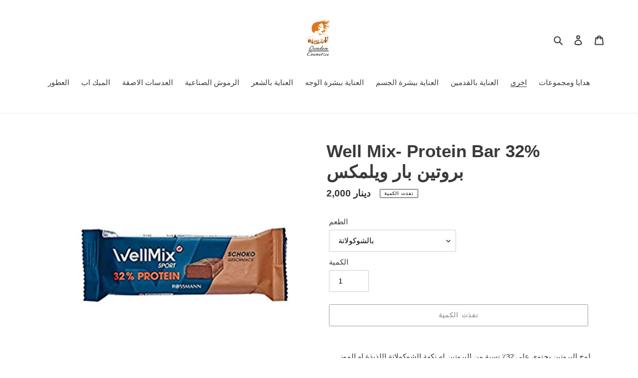

--- FILE ---
content_type: text/html; charset=utf-8
request_url: https://domdomcosmetics.com/collections/%D8%A7%D8%AE%D8%B1%D9%89/products/well-mix-protein-bar-32-%D8%A8%D8%B1%D9%88%D8%AA%D9%8A%D9%86-%D8%A8%D8%A7%D8%B1-%D9%88%D9%8A%D9%84%D9%85%D9%83%D8%B3
body_size: 23043
content:
<!doctype html>
<html class="no-js" lang="ar-IQ">
<head>
  <meta charset="utf-8">
  <meta http-equiv="X-UA-Compatible" content="IE=edge,chrome=1">
  <meta name="viewport" content="width=device-width,initial-scale=1">
  <meta name="theme-color" content="#3a3a3a">

  <link rel="preconnect" href="https://cdn.shopify.com" crossorigin>
  <link rel="preconnect" href="https://fonts.shopifycdn.com" crossorigin>
  <link rel="preconnect" href="https://monorail-edge.shopifysvc.com"><link rel="preload" href="//domdomcosmetics.com/cdn/shop/t/1/assets/theme.css?v=136619971045174987231612739650" as="style">
  <link rel="preload" as="font" href="" type="font/woff2" crossorigin>
  <link rel="preload" as="font" href="" type="font/woff2" crossorigin>
  <link rel="preload" as="font" href="" type="font/woff2" crossorigin>
  <link rel="preload" href="//domdomcosmetics.com/cdn/shop/t/1/assets/theme.js?v=140869348110754777901612739651" as="script">
  <link rel="preload" href="//domdomcosmetics.com/cdn/shop/t/1/assets/lazysizes.js?v=63098554868324070131612739650" as="script"><link rel="canonical" href="https://domdomcosmetics.com/products/well-mix-protein-bar-32-%d8%a8%d8%b1%d9%88%d8%aa%d9%8a%d9%86-%d8%a8%d8%a7%d8%b1-%d9%88%d9%8a%d9%84%d9%85%d9%83%d8%b3"><title>Well Mix- Protein Bar 32% بروتين بار ويلمكس
&ndash; DomDom Cosmetics</title><meta name="description" content="لوح البروتين يحتوي على 32٪ نسبة من البروتين له نكهة الشوكولاتة اللذيذة او الموز ومغطى بشوكولاتة الحليب كامل الدسم. تساهم البروتينات المتضمنة في بناء كتلة العضلات والحفاظ عليها. كما أنه غني بالفيتامينات: فيتامين سي يساعد في تقليل التعب والإرهاق. يساهم فيتامين ب 6 في التمثيل الغذائي الطبيعي للطاقة. مثالي قبل ممارسة الريا"><!-- /snippets/social-meta-tags.liquid -->


<meta property="og:site_name" content="DomDom Cosmetics">
<meta property="og:url" content="https://domdomcosmetics.com/products/well-mix-protein-bar-32-%d8%a8%d8%b1%d9%88%d8%aa%d9%8a%d9%86-%d8%a8%d8%a7%d8%b1-%d9%88%d9%8a%d9%84%d9%85%d9%83%d8%b3">
<meta property="og:title" content="Well Mix- Protein Bar 32% بروتين بار ويلمكس">
<meta property="og:type" content="product">
<meta property="og:description" content="لوح البروتين يحتوي على 32٪ نسبة من البروتين له نكهة الشوكولاتة اللذيذة او الموز ومغطى بشوكولاتة الحليب كامل الدسم. تساهم البروتينات المتضمنة في بناء كتلة العضلات والحفاظ عليها. كما أنه غني بالفيتامينات: فيتامين سي يساعد في تقليل التعب والإرهاق. يساهم فيتامين ب 6 في التمثيل الغذائي الطبيعي للطاقة. مثالي قبل ممارسة الريا"><meta property="og:image" content="http://domdomcosmetics.com/cdn/shop/products/31NJCNU1xrL__SR600_315_PIWhiteStrip_BottomLeft_0_35_SCLZZZZZZZ_FMpng_BG255_255_255_png.jpg?v=1648047547">
  <meta property="og:image:secure_url" content="https://domdomcosmetics.com/cdn/shop/products/31NJCNU1xrL__SR600_315_PIWhiteStrip_BottomLeft_0_35_SCLZZZZZZZ_FMpng_BG255_255_255_png.jpg?v=1648047547">
  <meta property="og:image:width" content="2000">
  <meta property="og:image:height" content="2000">
  <meta property="og:price:amount" content="2,000">
  <meta property="og:price:currency" content="IQD">



<meta name="twitter:card" content="summary_large_image">
<meta name="twitter:title" content="Well Mix- Protein Bar 32% بروتين بار ويلمكس">
<meta name="twitter:description" content="لوح البروتين يحتوي على 32٪ نسبة من البروتين له نكهة الشوكولاتة اللذيذة او الموز ومغطى بشوكولاتة الحليب كامل الدسم. تساهم البروتينات المتضمنة في بناء كتلة العضلات والحفاظ عليها. كما أنه غني بالفيتامينات: فيتامين سي يساعد في تقليل التعب والإرهاق. يساهم فيتامين ب 6 في التمثيل الغذائي الطبيعي للطاقة. مثالي قبل ممارسة الريا">

  
<style data-shopify>
:root {
    --color-text: #3a3a3a;
    --color-text-rgb: 58, 58, 58;
    --color-body-text: #333232;
    --color-sale-text: #EA0606;
    --color-small-button-text-border: #3a3a3a;
    --color-text-field: #ffffff;
    --color-text-field-text: #000000;
    --color-text-field-text-rgb: 0, 0, 0;

    --color-btn-primary: #3a3a3a;
    --color-btn-primary-darker: #212121;
    --color-btn-primary-text: #ffffff;

    --color-blankstate: rgba(51, 50, 50, 0.35);
    --color-blankstate-border: rgba(51, 50, 50, 0.2);
    --color-blankstate-background: rgba(51, 50, 50, 0.1);

    --color-text-focus:#606060;
    --color-overlay-text-focus:#e6e6e6;
    --color-btn-primary-focus:#606060;
    --color-btn-social-focus:#d2d2d2;
    --color-small-button-text-border-focus:#606060;
    --predictive-search-focus:#f2f2f2;

    --color-body: #ffffff;
    --color-bg: #ffffff;
    --color-bg-rgb: 255, 255, 255;
    --color-bg-alt: rgba(51, 50, 50, 0.05);
    --color-bg-currency-selector: rgba(51, 50, 50, 0.2);

    --color-overlay-title-text: #ffffff;
    --color-image-overlay: #685858;
    --color-image-overlay-rgb: 104, 88, 88;--opacity-image-overlay: 0.4;--hover-overlay-opacity: 0.8;

    --color-border: #ebebeb;
    --color-border-form: #cccccc;
    --color-border-form-darker: #b3b3b3;

    --svg-select-icon: url(//domdomcosmetics.com/cdn/shop/t/1/assets/ico-select.svg?v=29003672709104678581612739670);
    --slick-img-url: url(//domdomcosmetics.com/cdn/shop/t/1/assets/ajax-loader.gif?v=41356863302472015721612739647);

    --font-weight-body--bold: 700;
    --font-weight-body--bolder: 700;

    --font-stack-header: Helvetica, Arial, sans-serif;
    --font-style-header: normal;
    --font-weight-header: 700;

    --font-stack-body: Helvetica, Arial, sans-serif;
    --font-style-body: normal;
    --font-weight-body: 400;

    --font-size-header: 26;

    --font-size-base: 15;

    --font-h1-desktop: 35;
    --font-h1-mobile: 32;
    --font-h2-desktop: 20;
    --font-h2-mobile: 18;
    --font-h3-mobile: 20;
    --font-h4-desktop: 17;
    --font-h4-mobile: 15;
    --font-h5-desktop: 15;
    --font-h5-mobile: 13;
    --font-h6-desktop: 14;
    --font-h6-mobile: 12;

    --font-mega-title-large-desktop: 65;

    --font-rich-text-large: 17;
    --font-rich-text-small: 13;

    
--color-video-bg: #f2f2f2;

    
    --global-color-image-loader-primary: rgba(58, 58, 58, 0.06);
    --global-color-image-loader-secondary: rgba(58, 58, 58, 0.12);
  }
</style>


  <style>*,::after,::before{box-sizing:border-box}body{margin:0}body,html{background-color:var(--color-body)}body,button{font-size:calc(var(--font-size-base) * 1px);font-family:var(--font-stack-body);font-style:var(--font-style-body);font-weight:var(--font-weight-body);color:var(--color-text);line-height:1.5}body,button{-webkit-font-smoothing:antialiased;-webkit-text-size-adjust:100%}.border-bottom{border-bottom:1px solid var(--color-border)}.btn--link{background-color:transparent;border:0;margin:0;color:var(--color-text);text-align:left}.text-right{text-align:right}.icon{display:inline-block;width:20px;height:20px;vertical-align:middle;fill:currentColor}.icon__fallback-text,.visually-hidden{position:absolute!important;overflow:hidden;clip:rect(0 0 0 0);height:1px;width:1px;margin:-1px;padding:0;border:0}svg.icon:not(.icon--full-color) circle,svg.icon:not(.icon--full-color) ellipse,svg.icon:not(.icon--full-color) g,svg.icon:not(.icon--full-color) line,svg.icon:not(.icon--full-color) path,svg.icon:not(.icon--full-color) polygon,svg.icon:not(.icon--full-color) polyline,svg.icon:not(.icon--full-color) rect,symbol.icon:not(.icon--full-color) circle,symbol.icon:not(.icon--full-color) ellipse,symbol.icon:not(.icon--full-color) g,symbol.icon:not(.icon--full-color) line,symbol.icon:not(.icon--full-color) path,symbol.icon:not(.icon--full-color) polygon,symbol.icon:not(.icon--full-color) polyline,symbol.icon:not(.icon--full-color) rect{fill:inherit;stroke:inherit}li{list-style:none}.list--inline{padding:0;margin:0}.list--inline>li{display:inline-block;margin-bottom:0;vertical-align:middle}a{color:var(--color-text);text-decoration:none}.h1,.h2,h1,h2{margin:0 0 17.5px;font-family:var(--font-stack-header);font-style:var(--font-style-header);font-weight:var(--font-weight-header);line-height:1.2;overflow-wrap:break-word;word-wrap:break-word}.h1 a,.h2 a,h1 a,h2 a{color:inherit;text-decoration:none;font-weight:inherit}.h1,h1{font-size:calc(((var(--font-h1-desktop))/ (var(--font-size-base))) * 1em);text-transform:none;letter-spacing:0}@media only screen and (max-width:749px){.h1,h1{font-size:calc(((var(--font-h1-mobile))/ (var(--font-size-base))) * 1em)}}.h2,h2{font-size:calc(((var(--font-h2-desktop))/ (var(--font-size-base))) * 1em);text-transform:uppercase;letter-spacing:.1em}@media only screen and (max-width:749px){.h2,h2{font-size:calc(((var(--font-h2-mobile))/ (var(--font-size-base))) * 1em)}}p{color:var(--color-body-text);margin:0 0 19.44444px}@media only screen and (max-width:749px){p{font-size:calc(((var(--font-size-base) - 1)/ (var(--font-size-base))) * 1em)}}p:last-child{margin-bottom:0}@media only screen and (max-width:749px){.small--hide{display:none!important}}.grid{list-style:none;margin:0;padding:0;margin-left:-30px}.grid::after{content:'';display:table;clear:both}@media only screen and (max-width:749px){.grid{margin-left:-22px}}.grid::after{content:'';display:table;clear:both}.grid--no-gutters{margin-left:0}.grid--no-gutters .grid__item{padding-left:0}.grid--table{display:table;table-layout:fixed;width:100%}.grid--table>.grid__item{float:none;display:table-cell;vertical-align:middle}.grid__item{float:left;padding-left:30px;width:100%}@media only screen and (max-width:749px){.grid__item{padding-left:22px}}.grid__item[class*="--push"]{position:relative}@media only screen and (min-width:750px){.medium-up--one-quarter{width:25%}.medium-up--push-one-third{width:33.33%}.medium-up--one-half{width:50%}.medium-up--push-one-third{left:33.33%;position:relative}}.site-header{position:relative;background-color:var(--color-body)}@media only screen and (max-width:749px){.site-header{border-bottom:1px solid var(--color-border)}}@media only screen and (min-width:750px){.site-header{padding:0 55px}.site-header.logo--center{padding-top:30px}}.site-header__logo{margin:15px 0}.logo-align--center .site-header__logo{text-align:center;margin:0 auto}@media only screen and (max-width:749px){.logo-align--center .site-header__logo{text-align:left;margin:15px 0}}@media only screen and (max-width:749px){.site-header__logo{padding-left:22px;text-align:left}.site-header__logo img{margin:0}}.site-header__logo-link{display:inline-block;word-break:break-word}@media only screen and (min-width:750px){.logo-align--center .site-header__logo-link{margin:0 auto}}.site-header__logo-image{display:block}@media only screen and (min-width:750px){.site-header__logo-image{margin:0 auto}}.site-header__logo-image img{width:100%}.site-header__logo-image--centered img{margin:0 auto}.site-header__logo img{display:block}.site-header__icons{position:relative;white-space:nowrap}@media only screen and (max-width:749px){.site-header__icons{width:auto;padding-right:13px}.site-header__icons .btn--link,.site-header__icons .site-header__cart{font-size:calc(((var(--font-size-base))/ (var(--font-size-base))) * 1em)}}.site-header__icons-wrapper{position:relative;display:-webkit-flex;display:-ms-flexbox;display:flex;width:100%;-ms-flex-align:center;-webkit-align-items:center;-moz-align-items:center;-ms-align-items:center;-o-align-items:center;align-items:center;-webkit-justify-content:flex-end;-ms-justify-content:flex-end;justify-content:flex-end}.site-header__account,.site-header__cart,.site-header__search{position:relative}.site-header__search.site-header__icon{display:none}@media only screen and (min-width:1400px){.site-header__search.site-header__icon{display:block}}.site-header__search-toggle{display:block}@media only screen and (min-width:750px){.site-header__account,.site-header__cart{padding:10px 11px}}.site-header__cart-title,.site-header__search-title{position:absolute!important;overflow:hidden;clip:rect(0 0 0 0);height:1px;width:1px;margin:-1px;padding:0;border:0;display:block;vertical-align:middle}.site-header__cart-title{margin-right:3px}.site-header__cart-count{display:flex;align-items:center;justify-content:center;position:absolute;right:.4rem;top:.2rem;font-weight:700;background-color:var(--color-btn-primary);color:var(--color-btn-primary-text);border-radius:50%;min-width:1em;height:1em}.site-header__cart-count span{font-family:HelveticaNeue,"Helvetica Neue",Helvetica,Arial,sans-serif;font-size:calc(11em / 16);line-height:1}@media only screen and (max-width:749px){.site-header__cart-count{top:calc(7em / 16);right:0;border-radius:50%;min-width:calc(19em / 16);height:calc(19em / 16)}}@media only screen and (max-width:749px){.site-header__cart-count span{padding:.25em calc(6em / 16);font-size:12px}}.site-header__menu{display:none}@media only screen and (max-width:749px){.site-header__icon{display:inline-block;vertical-align:middle;padding:10px 11px;margin:0}}@media only screen and (min-width:750px){.site-header__icon .icon-search{margin-right:3px}}.announcement-bar{z-index:10;position:relative;text-align:center;border-bottom:1px solid transparent;padding:2px}.announcement-bar__link{display:block}.announcement-bar__message{display:block;padding:11px 22px;font-size:calc(((16)/ (var(--font-size-base))) * 1em);font-weight:var(--font-weight-header)}@media only screen and (min-width:750px){.announcement-bar__message{padding-left:55px;padding-right:55px}}.site-nav{position:relative;padding:0;text-align:center;margin:25px 0}.site-nav a{padding:3px 10px}.site-nav__link{display:block;white-space:nowrap}.site-nav--centered .site-nav__link{padding-top:0}.site-nav__link .icon-chevron-down{width:calc(8em / 16);height:calc(8em / 16);margin-left:.5rem}.site-nav__label{border-bottom:1px solid transparent}.site-nav__link--active .site-nav__label{border-bottom-color:var(--color-text)}.site-nav__link--button{border:none;background-color:transparent;padding:3px 10px}.site-header__mobile-nav{z-index:11;position:relative;background-color:var(--color-body)}@media only screen and (max-width:749px){.site-header__mobile-nav{display:-webkit-flex;display:-ms-flexbox;display:flex;width:100%;-ms-flex-align:center;-webkit-align-items:center;-moz-align-items:center;-ms-align-items:center;-o-align-items:center;align-items:center}}.mobile-nav--open .icon-close{display:none}.main-content{opacity:0}.main-content .shopify-section{display:none}.main-content .shopify-section:first-child{display:inherit}.critical-hidden{display:none}</style>

  <script>
    window.performance.mark('debut:theme_stylesheet_loaded.start');

    function onLoadStylesheet() {
      performance.mark('debut:theme_stylesheet_loaded.end');
      performance.measure('debut:theme_stylesheet_loaded', 'debut:theme_stylesheet_loaded.start', 'debut:theme_stylesheet_loaded.end');

      var url = "//domdomcosmetics.com/cdn/shop/t/1/assets/theme.css?v=136619971045174987231612739650";
      var link = document.querySelector('link[href="' + url + '"]');
      link.loaded = true;
      link.dispatchEvent(new Event('load'));
    }
  </script>

  <link rel="stylesheet" href="//domdomcosmetics.com/cdn/shop/t/1/assets/theme.css?v=136619971045174987231612739650" type="text/css" media="print" onload="this.media='all';onLoadStylesheet()">

  <style>
    
    
    
    
    
    
  </style>

  <script>
    var theme = {
      breakpoints: {
        medium: 750,
        large: 990,
        widescreen: 1400
      },
      strings: {
        addToCart: "أضف الى عربة التسوق",
        soldOut: "نفذت الكمية",
        unavailable: "غير متوفر حاليا",
        regularPrice: "السعر المعروض",
        salePrice: "السعر المخفض",
        sale: "تخفيضات",
        fromLowestPrice: "من السعر المخفض",
        vendor: "المصنع",
        showMore: "افتح",
        showLess: "اغلق",
        searchFor: "ابحث عن",
        addressError: "خطأ عند البحث على ذلك العنوان",
        addressNoResults: "لاتوجد نتائج للعنوان المطلوب",
        addressQueryLimit: "",
        authError: "هناك مشكلة عند المصادقة على حساب خرائط الكوكل",
        newWindow: "يفتح صفحة جديدة",
        external: "يفتح موقع الكتروني خارجي",
        newWindowExternal: "يفتح موقع الكتروني في صفحة جديدة",
        removeLabel: "امسح المنتج",
        update: "حدث",
        quantity: "الكمية",
        discountedTotal: "السعر المخفض الكلي",
        regularTotal: "الكلي",
        priceColumn: "انظر الى جدول السعر للحصول على تفاصيل الخصم.",
        quantityMinimumMessage: "الكمية يجب ان تكون 1 أو أكثر",
        cartError: "كان هناك خطأ أثناء تحديث عربة التسوق الخاصة بك. حاول مرة اخرى.",
        removedItemMessage: "تم مسح",
        unitPrice: "سعر المفرد",
        unitPriceSeparator: "لكل",
        oneCartCount: "العدد",
        otherCartCount: "العدد",
        quantityLabel: "الكمية",
        products: "المنتجات",
        loading: "يتم التحميل",
        number_of_results: "{{ الرقم_العدد }} {{ الرقم_النتيجة }}",
        number_of_results_found: "{{ النتيجة_العدد}} تم ايجاد",
        one_result_found: "تم ايجاد عدد 1"
      },
      moneyFormat: "دينار {{amount_no_decimals}} ",
      moneyFormatWithCurrency: "دينار {{amount_no_decimals}} ",
      settings: {
        predictiveSearchEnabled: true,
        predictiveSearchShowPrice: false,
        predictiveSearchShowVendor: false
      },
      stylesheet: "//domdomcosmetics.com/cdn/shop/t/1/assets/theme.css?v=136619971045174987231612739650"
    }

    document.documentElement.className = document.documentElement.className.replace('no-js', 'js');
  </script><script src="//domdomcosmetics.com/cdn/shop/t/1/assets/theme.js?v=140869348110754777901612739651" defer="defer"></script>
  <script src="//domdomcosmetics.com/cdn/shop/t/1/assets/lazysizes.js?v=63098554868324070131612739650" async="async"></script>

  <script type="text/javascript">
    if (window.MSInputMethodContext && document.documentMode) {
      var scripts = document.getElementsByTagName('script')[0];
      var polyfill = document.createElement("script");
      polyfill.defer = true;
      polyfill.src = "//domdomcosmetics.com/cdn/shop/t/1/assets/ie11CustomProperties.min.js?v=146208399201472936201612739649";

      scripts.parentNode.insertBefore(polyfill, scripts);
    }
  </script>

  <script>window.performance && window.performance.mark && window.performance.mark('shopify.content_for_header.start');</script><meta name="google-site-verification" content="q5t05oXAwebvFXLKLQZgzeE5BQEx1Ip4nKi4w2GUZxY">
<meta id="shopify-digital-wallet" name="shopify-digital-wallet" content="/53713567918/digital_wallets/dialog">
<link rel="alternate" hreflang="x-default" href="https://domdomcosmetics.com/products/well-mix-protein-bar-32-%D8%A8%D8%B1%D9%88%D8%AA%D9%8A%D9%86-%D8%A8%D8%A7%D8%B1-%D9%88%D9%8A%D9%84%D9%85%D9%83%D8%B3">
<link rel="alternate" hreflang="ar" href="https://domdomcosmetics.com/products/well-mix-protein-bar-32-%D8%A8%D8%B1%D9%88%D8%AA%D9%8A%D9%86-%D8%A8%D8%A7%D8%B1-%D9%88%D9%8A%D9%84%D9%85%D9%83%D8%B3">
<link rel="alternate" hreflang="en" href="https://domdomcosmetics.com/en/products/well-mix-protein-bar-32-%D8%A8%D8%B1%D9%88%D8%AA%D9%8A%D9%86-%D8%A8%D8%A7%D8%B1-%D9%88%D9%8A%D9%84%D9%85%D9%83%D8%B3">
<link rel="alternate" type="application/json+oembed" href="https://domdomcosmetics.com/products/well-mix-protein-bar-32-%d8%a8%d8%b1%d9%88%d8%aa%d9%8a%d9%86-%d8%a8%d8%a7%d8%b1-%d9%88%d9%8a%d9%84%d9%85%d9%83%d8%b3.oembed">
<script async="async" src="/checkouts/internal/preloads.js?locale=ar-IQ"></script>
<script id="shopify-features" type="application/json">{"accessToken":"66f17e0fb95536dbd74818e6153e0bf7","betas":["rich-media-storefront-analytics"],"domain":"domdomcosmetics.com","predictiveSearch":false,"shopId":53713567918,"locale":"ar"}</script>
<script>var Shopify = Shopify || {};
Shopify.shop = "domdom-cosmetics.myshopify.com";
Shopify.locale = "ar-IQ";
Shopify.currency = {"active":"IQD","rate":"1.0"};
Shopify.country = "IQ";
Shopify.theme = {"name":"DomDom Cosmetics Debut Theme","id":118892986542,"schema_name":"Debut","schema_version":"17.9.1","theme_store_id":796,"role":"main"};
Shopify.theme.handle = "null";
Shopify.theme.style = {"id":null,"handle":null};
Shopify.cdnHost = "domdomcosmetics.com/cdn";
Shopify.routes = Shopify.routes || {};
Shopify.routes.root = "/";</script>
<script type="module">!function(o){(o.Shopify=o.Shopify||{}).modules=!0}(window);</script>
<script>!function(o){function n(){var o=[];function n(){o.push(Array.prototype.slice.apply(arguments))}return n.q=o,n}var t=o.Shopify=o.Shopify||{};t.loadFeatures=n(),t.autoloadFeatures=n()}(window);</script>
<script id="shop-js-analytics" type="application/json">{"pageType":"product"}</script>
<script defer="defer" async type="module" src="//domdomcosmetics.com/cdn/shopifycloud/shop-js/modules/v2/client.init-shop-cart-sync_BT-GjEfc.en.esm.js"></script>
<script defer="defer" async type="module" src="//domdomcosmetics.com/cdn/shopifycloud/shop-js/modules/v2/chunk.common_D58fp_Oc.esm.js"></script>
<script defer="defer" async type="module" src="//domdomcosmetics.com/cdn/shopifycloud/shop-js/modules/v2/chunk.modal_xMitdFEc.esm.js"></script>
<script type="module">
  await import("//domdomcosmetics.com/cdn/shopifycloud/shop-js/modules/v2/client.init-shop-cart-sync_BT-GjEfc.en.esm.js");
await import("//domdomcosmetics.com/cdn/shopifycloud/shop-js/modules/v2/chunk.common_D58fp_Oc.esm.js");
await import("//domdomcosmetics.com/cdn/shopifycloud/shop-js/modules/v2/chunk.modal_xMitdFEc.esm.js");

  window.Shopify.SignInWithShop?.initShopCartSync?.({"fedCMEnabled":true,"windoidEnabled":true});

</script>
<script>(function() {
  var isLoaded = false;
  function asyncLoad() {
    if (isLoaded) return;
    isLoaded = true;
    var urls = ["https:\/\/intg.snapchat.com\/shopify\/shopify-scevent-init.js?id=36303a33-7d21-4697-ba42-d5cd4ec6c5f6\u0026shop=domdom-cosmetics.myshopify.com"];
    for (var i = 0; i < urls.length; i++) {
      var s = document.createElement('script');
      s.type = 'text/javascript';
      s.async = true;
      s.src = urls[i];
      var x = document.getElementsByTagName('script')[0];
      x.parentNode.insertBefore(s, x);
    }
  };
  if(window.attachEvent) {
    window.attachEvent('onload', asyncLoad);
  } else {
    window.addEventListener('load', asyncLoad, false);
  }
})();</script>
<script id="__st">var __st={"a":53713567918,"offset":10800,"reqid":"1c73f761-112a-4f66-8837-8a3eca436cf6-1769033838","pageurl":"domdomcosmetics.com\/collections\/%D8%A7%D8%AE%D8%B1%D9%89\/products\/well-mix-protein-bar-32-%D8%A8%D8%B1%D9%88%D8%AA%D9%8A%D9%86-%D8%A8%D8%A7%D8%B1-%D9%88%D9%8A%D9%84%D9%85%D9%83%D8%B3","u":"e363988e6f97","p":"product","rtyp":"product","rid":7589478465710};</script>
<script>window.ShopifyPaypalV4VisibilityTracking = true;</script>
<script id="captcha-bootstrap">!function(){'use strict';const t='contact',e='account',n='new_comment',o=[[t,t],['blogs',n],['comments',n],[t,'customer']],c=[[e,'customer_login'],[e,'guest_login'],[e,'recover_customer_password'],[e,'create_customer']],r=t=>t.map((([t,e])=>`form[action*='/${t}']:not([data-nocaptcha='true']) input[name='form_type'][value='${e}']`)).join(','),a=t=>()=>t?[...document.querySelectorAll(t)].map((t=>t.form)):[];function s(){const t=[...o],e=r(t);return a(e)}const i='password',u='form_key',d=['recaptcha-v3-token','g-recaptcha-response','h-captcha-response',i],f=()=>{try{return window.sessionStorage}catch{return}},m='__shopify_v',_=t=>t.elements[u];function p(t,e,n=!1){try{const o=window.sessionStorage,c=JSON.parse(o.getItem(e)),{data:r}=function(t){const{data:e,action:n}=t;return t[m]||n?{data:e,action:n}:{data:t,action:n}}(c);for(const[e,n]of Object.entries(r))t.elements[e]&&(t.elements[e].value=n);n&&o.removeItem(e)}catch(o){console.error('form repopulation failed',{error:o})}}const l='form_type',E='cptcha';function T(t){t.dataset[E]=!0}const w=window,h=w.document,L='Shopify',v='ce_forms',y='captcha';let A=!1;((t,e)=>{const n=(g='f06e6c50-85a8-45c8-87d0-21a2b65856fe',I='https://cdn.shopify.com/shopifycloud/storefront-forms-hcaptcha/ce_storefront_forms_captcha_hcaptcha.v1.5.2.iife.js',D={infoText:'Protected by hCaptcha',privacyText:'Privacy',termsText:'Terms'},(t,e,n)=>{const o=w[L][v],c=o.bindForm;if(c)return c(t,g,e,D).then(n);var r;o.q.push([[t,g,e,D],n]),r=I,A||(h.body.append(Object.assign(h.createElement('script'),{id:'captcha-provider',async:!0,src:r})),A=!0)});var g,I,D;w[L]=w[L]||{},w[L][v]=w[L][v]||{},w[L][v].q=[],w[L][y]=w[L][y]||{},w[L][y].protect=function(t,e){n(t,void 0,e),T(t)},Object.freeze(w[L][y]),function(t,e,n,w,h,L){const[v,y,A,g]=function(t,e,n){const i=e?o:[],u=t?c:[],d=[...i,...u],f=r(d),m=r(i),_=r(d.filter((([t,e])=>n.includes(e))));return[a(f),a(m),a(_),s()]}(w,h,L),I=t=>{const e=t.target;return e instanceof HTMLFormElement?e:e&&e.form},D=t=>v().includes(t);t.addEventListener('submit',(t=>{const e=I(t);if(!e)return;const n=D(e)&&!e.dataset.hcaptchaBound&&!e.dataset.recaptchaBound,o=_(e),c=g().includes(e)&&(!o||!o.value);(n||c)&&t.preventDefault(),c&&!n&&(function(t){try{if(!f())return;!function(t){const e=f();if(!e)return;const n=_(t);if(!n)return;const o=n.value;o&&e.removeItem(o)}(t);const e=Array.from(Array(32),(()=>Math.random().toString(36)[2])).join('');!function(t,e){_(t)||t.append(Object.assign(document.createElement('input'),{type:'hidden',name:u})),t.elements[u].value=e}(t,e),function(t,e){const n=f();if(!n)return;const o=[...t.querySelectorAll(`input[type='${i}']`)].map((({name:t})=>t)),c=[...d,...o],r={};for(const[a,s]of new FormData(t).entries())c.includes(a)||(r[a]=s);n.setItem(e,JSON.stringify({[m]:1,action:t.action,data:r}))}(t,e)}catch(e){console.error('failed to persist form',e)}}(e),e.submit())}));const S=(t,e)=>{t&&!t.dataset[E]&&(n(t,e.some((e=>e===t))),T(t))};for(const o of['focusin','change'])t.addEventListener(o,(t=>{const e=I(t);D(e)&&S(e,y())}));const B=e.get('form_key'),M=e.get(l),P=B&&M;t.addEventListener('DOMContentLoaded',(()=>{const t=y();if(P)for(const e of t)e.elements[l].value===M&&p(e,B);[...new Set([...A(),...v().filter((t=>'true'===t.dataset.shopifyCaptcha))])].forEach((e=>S(e,t)))}))}(h,new URLSearchParams(w.location.search),n,t,e,['guest_login'])})(!0,!0)}();</script>
<script integrity="sha256-4kQ18oKyAcykRKYeNunJcIwy7WH5gtpwJnB7kiuLZ1E=" data-source-attribution="shopify.loadfeatures" defer="defer" src="//domdomcosmetics.com/cdn/shopifycloud/storefront/assets/storefront/load_feature-a0a9edcb.js" crossorigin="anonymous"></script>
<script data-source-attribution="shopify.dynamic_checkout.dynamic.init">var Shopify=Shopify||{};Shopify.PaymentButton=Shopify.PaymentButton||{isStorefrontPortableWallets:!0,init:function(){window.Shopify.PaymentButton.init=function(){};var t=document.createElement("script");t.src="https://domdomcosmetics.com/cdn/shopifycloud/portable-wallets/latest/portable-wallets.ar.js",t.type="module",document.head.appendChild(t)}};
</script>
<script data-source-attribution="shopify.dynamic_checkout.buyer_consent">
  function portableWalletsHideBuyerConsent(e){var t=document.getElementById("shopify-buyer-consent"),n=document.getElementById("shopify-subscription-policy-button");t&&n&&(t.classList.add("hidden"),t.setAttribute("aria-hidden","true"),n.removeEventListener("click",e))}function portableWalletsShowBuyerConsent(e){var t=document.getElementById("shopify-buyer-consent"),n=document.getElementById("shopify-subscription-policy-button");t&&n&&(t.classList.remove("hidden"),t.removeAttribute("aria-hidden"),n.addEventListener("click",e))}window.Shopify?.PaymentButton&&(window.Shopify.PaymentButton.hideBuyerConsent=portableWalletsHideBuyerConsent,window.Shopify.PaymentButton.showBuyerConsent=portableWalletsShowBuyerConsent);
</script>
<script>
  function portableWalletsCleanup(e){e&&e.src&&console.error("Failed to load portable wallets script "+e.src);var t=document.querySelectorAll("shopify-accelerated-checkout .shopify-payment-button__skeleton, shopify-accelerated-checkout-cart .wallet-cart-button__skeleton"),e=document.getElementById("shopify-buyer-consent");for(let e=0;e<t.length;e++)t[e].remove();e&&e.remove()}function portableWalletsNotLoadedAsModule(e){e instanceof ErrorEvent&&"string"==typeof e.message&&e.message.includes("import.meta")&&"string"==typeof e.filename&&e.filename.includes("portable-wallets")&&(window.removeEventListener("error",portableWalletsNotLoadedAsModule),window.Shopify.PaymentButton.failedToLoad=e,"loading"===document.readyState?document.addEventListener("DOMContentLoaded",window.Shopify.PaymentButton.init):window.Shopify.PaymentButton.init())}window.addEventListener("error",portableWalletsNotLoadedAsModule);
</script>

<script type="module" src="https://domdomcosmetics.com/cdn/shopifycloud/portable-wallets/latest/portable-wallets.ar.js" onError="portableWalletsCleanup(this)" crossorigin="anonymous"></script>
<script nomodule>
  document.addEventListener("DOMContentLoaded", portableWalletsCleanup);
</script>

<link id="shopify-accelerated-checkout-styles" rel="stylesheet" media="screen" href="https://domdomcosmetics.com/cdn/shopifycloud/portable-wallets/latest/accelerated-checkout-backwards-compat.css" crossorigin="anonymous">
<style id="shopify-accelerated-checkout-cart">
        #shopify-buyer-consent {
  margin-top: 1em;
  display: inline-block;
  width: 100%;
}

#shopify-buyer-consent.hidden {
  display: none;
}

#shopify-subscription-policy-button {
  background: none;
  border: none;
  padding: 0;
  text-decoration: underline;
  font-size: inherit;
  cursor: pointer;
}

#shopify-subscription-policy-button::before {
  box-shadow: none;
}

      </style>

<script>window.performance && window.performance.mark && window.performance.mark('shopify.content_for_header.end');</script>
<link href="https://monorail-edge.shopifysvc.com" rel="dns-prefetch">
<script>(function(){if ("sendBeacon" in navigator && "performance" in window) {try {var session_token_from_headers = performance.getEntriesByType('navigation')[0].serverTiming.find(x => x.name == '_s').description;} catch {var session_token_from_headers = undefined;}var session_cookie_matches = document.cookie.match(/_shopify_s=([^;]*)/);var session_token_from_cookie = session_cookie_matches && session_cookie_matches.length === 2 ? session_cookie_matches[1] : "";var session_token = session_token_from_headers || session_token_from_cookie || "";function handle_abandonment_event(e) {var entries = performance.getEntries().filter(function(entry) {return /monorail-edge.shopifysvc.com/.test(entry.name);});if (!window.abandonment_tracked && entries.length === 0) {window.abandonment_tracked = true;var currentMs = Date.now();var navigation_start = performance.timing.navigationStart;var payload = {shop_id: 53713567918,url: window.location.href,navigation_start,duration: currentMs - navigation_start,session_token,page_type: "product"};window.navigator.sendBeacon("https://monorail-edge.shopifysvc.com/v1/produce", JSON.stringify({schema_id: "online_store_buyer_site_abandonment/1.1",payload: payload,metadata: {event_created_at_ms: currentMs,event_sent_at_ms: currentMs}}));}}window.addEventListener('pagehide', handle_abandonment_event);}}());</script>
<script id="web-pixels-manager-setup">(function e(e,d,r,n,o){if(void 0===o&&(o={}),!Boolean(null===(a=null===(i=window.Shopify)||void 0===i?void 0:i.analytics)||void 0===a?void 0:a.replayQueue)){var i,a;window.Shopify=window.Shopify||{};var t=window.Shopify;t.analytics=t.analytics||{};var s=t.analytics;s.replayQueue=[],s.publish=function(e,d,r){return s.replayQueue.push([e,d,r]),!0};try{self.performance.mark("wpm:start")}catch(e){}var l=function(){var e={modern:/Edge?\/(1{2}[4-9]|1[2-9]\d|[2-9]\d{2}|\d{4,})\.\d+(\.\d+|)|Firefox\/(1{2}[4-9]|1[2-9]\d|[2-9]\d{2}|\d{4,})\.\d+(\.\d+|)|Chrom(ium|e)\/(9{2}|\d{3,})\.\d+(\.\d+|)|(Maci|X1{2}).+ Version\/(15\.\d+|(1[6-9]|[2-9]\d|\d{3,})\.\d+)([,.]\d+|)( \(\w+\)|)( Mobile\/\w+|) Safari\/|Chrome.+OPR\/(9{2}|\d{3,})\.\d+\.\d+|(CPU[ +]OS|iPhone[ +]OS|CPU[ +]iPhone|CPU IPhone OS|CPU iPad OS)[ +]+(15[._]\d+|(1[6-9]|[2-9]\d|\d{3,})[._]\d+)([._]\d+|)|Android:?[ /-](13[3-9]|1[4-9]\d|[2-9]\d{2}|\d{4,})(\.\d+|)(\.\d+|)|Android.+Firefox\/(13[5-9]|1[4-9]\d|[2-9]\d{2}|\d{4,})\.\d+(\.\d+|)|Android.+Chrom(ium|e)\/(13[3-9]|1[4-9]\d|[2-9]\d{2}|\d{4,})\.\d+(\.\d+|)|SamsungBrowser\/([2-9]\d|\d{3,})\.\d+/,legacy:/Edge?\/(1[6-9]|[2-9]\d|\d{3,})\.\d+(\.\d+|)|Firefox\/(5[4-9]|[6-9]\d|\d{3,})\.\d+(\.\d+|)|Chrom(ium|e)\/(5[1-9]|[6-9]\d|\d{3,})\.\d+(\.\d+|)([\d.]+$|.*Safari\/(?![\d.]+ Edge\/[\d.]+$))|(Maci|X1{2}).+ Version\/(10\.\d+|(1[1-9]|[2-9]\d|\d{3,})\.\d+)([,.]\d+|)( \(\w+\)|)( Mobile\/\w+|) Safari\/|Chrome.+OPR\/(3[89]|[4-9]\d|\d{3,})\.\d+\.\d+|(CPU[ +]OS|iPhone[ +]OS|CPU[ +]iPhone|CPU IPhone OS|CPU iPad OS)[ +]+(10[._]\d+|(1[1-9]|[2-9]\d|\d{3,})[._]\d+)([._]\d+|)|Android:?[ /-](13[3-9]|1[4-9]\d|[2-9]\d{2}|\d{4,})(\.\d+|)(\.\d+|)|Mobile Safari.+OPR\/([89]\d|\d{3,})\.\d+\.\d+|Android.+Firefox\/(13[5-9]|1[4-9]\d|[2-9]\d{2}|\d{4,})\.\d+(\.\d+|)|Android.+Chrom(ium|e)\/(13[3-9]|1[4-9]\d|[2-9]\d{2}|\d{4,})\.\d+(\.\d+|)|Android.+(UC? ?Browser|UCWEB|U3)[ /]?(15\.([5-9]|\d{2,})|(1[6-9]|[2-9]\d|\d{3,})\.\d+)\.\d+|SamsungBrowser\/(5\.\d+|([6-9]|\d{2,})\.\d+)|Android.+MQ{2}Browser\/(14(\.(9|\d{2,})|)|(1[5-9]|[2-9]\d|\d{3,})(\.\d+|))(\.\d+|)|K[Aa][Ii]OS\/(3\.\d+|([4-9]|\d{2,})\.\d+)(\.\d+|)/},d=e.modern,r=e.legacy,n=navigator.userAgent;return n.match(d)?"modern":n.match(r)?"legacy":"unknown"}(),u="modern"===l?"modern":"legacy",c=(null!=n?n:{modern:"",legacy:""})[u],f=function(e){return[e.baseUrl,"/wpm","/b",e.hashVersion,"modern"===e.buildTarget?"m":"l",".js"].join("")}({baseUrl:d,hashVersion:r,buildTarget:u}),m=function(e){var d=e.version,r=e.bundleTarget,n=e.surface,o=e.pageUrl,i=e.monorailEndpoint;return{emit:function(e){var a=e.status,t=e.errorMsg,s=(new Date).getTime(),l=JSON.stringify({metadata:{event_sent_at_ms:s},events:[{schema_id:"web_pixels_manager_load/3.1",payload:{version:d,bundle_target:r,page_url:o,status:a,surface:n,error_msg:t},metadata:{event_created_at_ms:s}}]});if(!i)return console&&console.warn&&console.warn("[Web Pixels Manager] No Monorail endpoint provided, skipping logging."),!1;try{return self.navigator.sendBeacon.bind(self.navigator)(i,l)}catch(e){}var u=new XMLHttpRequest;try{return u.open("POST",i,!0),u.setRequestHeader("Content-Type","text/plain"),u.send(l),!0}catch(e){return console&&console.warn&&console.warn("[Web Pixels Manager] Got an unhandled error while logging to Monorail."),!1}}}}({version:r,bundleTarget:l,surface:e.surface,pageUrl:self.location.href,monorailEndpoint:e.monorailEndpoint});try{o.browserTarget=l,function(e){var d=e.src,r=e.async,n=void 0===r||r,o=e.onload,i=e.onerror,a=e.sri,t=e.scriptDataAttributes,s=void 0===t?{}:t,l=document.createElement("script"),u=document.querySelector("head"),c=document.querySelector("body");if(l.async=n,l.src=d,a&&(l.integrity=a,l.crossOrigin="anonymous"),s)for(var f in s)if(Object.prototype.hasOwnProperty.call(s,f))try{l.dataset[f]=s[f]}catch(e){}if(o&&l.addEventListener("load",o),i&&l.addEventListener("error",i),u)u.appendChild(l);else{if(!c)throw new Error("Did not find a head or body element to append the script");c.appendChild(l)}}({src:f,async:!0,onload:function(){if(!function(){var e,d;return Boolean(null===(d=null===(e=window.Shopify)||void 0===e?void 0:e.analytics)||void 0===d?void 0:d.initialized)}()){var d=window.webPixelsManager.init(e)||void 0;if(d){var r=window.Shopify.analytics;r.replayQueue.forEach((function(e){var r=e[0],n=e[1],o=e[2];d.publishCustomEvent(r,n,o)})),r.replayQueue=[],r.publish=d.publishCustomEvent,r.visitor=d.visitor,r.initialized=!0}}},onerror:function(){return m.emit({status:"failed",errorMsg:"".concat(f," has failed to load")})},sri:function(e){var d=/^sha384-[A-Za-z0-9+/=]+$/;return"string"==typeof e&&d.test(e)}(c)?c:"",scriptDataAttributes:o}),m.emit({status:"loading"})}catch(e){m.emit({status:"failed",errorMsg:(null==e?void 0:e.message)||"Unknown error"})}}})({shopId: 53713567918,storefrontBaseUrl: "https://domdomcosmetics.com",extensionsBaseUrl: "https://extensions.shopifycdn.com/cdn/shopifycloud/web-pixels-manager",monorailEndpoint: "https://monorail-edge.shopifysvc.com/unstable/produce_batch",surface: "storefront-renderer",enabledBetaFlags: ["2dca8a86"],webPixelsConfigList: [{"id":"10027182","configuration":"{\"pixelId\":\"36303a33-7d21-4697-ba42-d5cd4ec6c5f6\"}","eventPayloadVersion":"v1","runtimeContext":"STRICT","scriptVersion":"c119f01612c13b62ab52809eb08154bb","type":"APP","apiClientId":2556259,"privacyPurposes":["ANALYTICS","MARKETING","SALE_OF_DATA"],"dataSharingAdjustments":{"protectedCustomerApprovalScopes":["read_customer_address","read_customer_email","read_customer_name","read_customer_personal_data","read_customer_phone"]}},{"id":"shopify-app-pixel","configuration":"{}","eventPayloadVersion":"v1","runtimeContext":"STRICT","scriptVersion":"0450","apiClientId":"shopify-pixel","type":"APP","privacyPurposes":["ANALYTICS","MARKETING"]},{"id":"shopify-custom-pixel","eventPayloadVersion":"v1","runtimeContext":"LAX","scriptVersion":"0450","apiClientId":"shopify-pixel","type":"CUSTOM","privacyPurposes":["ANALYTICS","MARKETING"]}],isMerchantRequest: false,initData: {"shop":{"name":"DomDom Cosmetics","paymentSettings":{"currencyCode":"IQD"},"myshopifyDomain":"domdom-cosmetics.myshopify.com","countryCode":"IQ","storefrontUrl":"https:\/\/domdomcosmetics.com"},"customer":null,"cart":null,"checkout":null,"productVariants":[{"price":{"amount":2000.0,"currencyCode":"IQD"},"product":{"title":"Well Mix- Protein Bar 32% بروتين بار ويلمكس","vendor":"WellMix","id":"7589478465710","untranslatedTitle":"Well Mix- Protein Bar 32% بروتين بار ويلمكس","url":"\/products\/well-mix-protein-bar-32-%D8%A8%D8%B1%D9%88%D8%AA%D9%8A%D9%86-%D8%A8%D8%A7%D8%B1-%D9%88%D9%8A%D9%84%D9%85%D9%83%D8%B3","type":"Protein Bar"},"id":"42385490935982","image":{"src":"\/\/domdomcosmetics.com\/cdn\/shop\/products\/31NJCNU1xrL__SR600_315_PIWhiteStrip_BottomLeft_0_35_SCLZZZZZZZ_FMpng_BG255_255_255_png.jpg?v=1648047547"},"sku":"","title":"بالشوكولاتة","untranslatedTitle":"بالشوكولاتة"},{"price":{"amount":2000.0,"currencyCode":"IQD"},"product":{"title":"Well Mix- Protein Bar 32% بروتين بار ويلمكس","vendor":"WellMix","id":"7589478465710","untranslatedTitle":"Well Mix- Protein Bar 32% بروتين بار ويلمكس","url":"\/products\/well-mix-protein-bar-32-%D8%A8%D8%B1%D9%88%D8%AA%D9%8A%D9%86-%D8%A8%D8%A7%D8%B1-%D9%88%D9%8A%D9%84%D9%85%D9%83%D8%B3","type":"Protein Bar"},"id":"42385490968750","image":{"src":"\/\/domdomcosmetics.com\/cdn\/shop\/products\/412IYBXUjVL__SR600_315_PIWhiteStrip_BottomLeft_0_35_PIStarRatingFIVE_BottomLeft_360_-6_SR600_315_SCLZZZZZZZ_FMpng_BG255_255_255_png.jpg?v=1648047547"},"sku":"","title":"بالموز","untranslatedTitle":"بالموز"}],"purchasingCompany":null},},"https://domdomcosmetics.com/cdn","fcfee988w5aeb613cpc8e4bc33m6693e112",{"modern":"","legacy":""},{"shopId":"53713567918","storefrontBaseUrl":"https:\/\/domdomcosmetics.com","extensionBaseUrl":"https:\/\/extensions.shopifycdn.com\/cdn\/shopifycloud\/web-pixels-manager","surface":"storefront-renderer","enabledBetaFlags":"[\"2dca8a86\"]","isMerchantRequest":"false","hashVersion":"fcfee988w5aeb613cpc8e4bc33m6693e112","publish":"custom","events":"[[\"page_viewed\",{}],[\"product_viewed\",{\"productVariant\":{\"price\":{\"amount\":2000.0,\"currencyCode\":\"IQD\"},\"product\":{\"title\":\"Well Mix- Protein Bar 32% بروتين بار ويلمكس\",\"vendor\":\"WellMix\",\"id\":\"7589478465710\",\"untranslatedTitle\":\"Well Mix- Protein Bar 32% بروتين بار ويلمكس\",\"url\":\"\/products\/well-mix-protein-bar-32-%D8%A8%D8%B1%D9%88%D8%AA%D9%8A%D9%86-%D8%A8%D8%A7%D8%B1-%D9%88%D9%8A%D9%84%D9%85%D9%83%D8%B3\",\"type\":\"Protein Bar\"},\"id\":\"42385490935982\",\"image\":{\"src\":\"\/\/domdomcosmetics.com\/cdn\/shop\/products\/31NJCNU1xrL__SR600_315_PIWhiteStrip_BottomLeft_0_35_SCLZZZZZZZ_FMpng_BG255_255_255_png.jpg?v=1648047547\"},\"sku\":\"\",\"title\":\"بالشوكولاتة\",\"untranslatedTitle\":\"بالشوكولاتة\"}}]]"});</script><script>
  window.ShopifyAnalytics = window.ShopifyAnalytics || {};
  window.ShopifyAnalytics.meta = window.ShopifyAnalytics.meta || {};
  window.ShopifyAnalytics.meta.currency = 'IQD';
  var meta = {"product":{"id":7589478465710,"gid":"gid:\/\/shopify\/Product\/7589478465710","vendor":"WellMix","type":"Protein Bar","handle":"well-mix-protein-bar-32-بروتين-بار-ويلمكس","variants":[{"id":42385490935982,"price":200000,"name":"Well Mix- Protein Bar 32% بروتين بار ويلمكس - بالشوكولاتة","public_title":"بالشوكولاتة","sku":""},{"id":42385490968750,"price":200000,"name":"Well Mix- Protein Bar 32% بروتين بار ويلمكس - بالموز","public_title":"بالموز","sku":""}],"remote":false},"page":{"pageType":"product","resourceType":"product","resourceId":7589478465710,"requestId":"1c73f761-112a-4f66-8837-8a3eca436cf6-1769033838"}};
  for (var attr in meta) {
    window.ShopifyAnalytics.meta[attr] = meta[attr];
  }
</script>
<script class="analytics">
  (function () {
    var customDocumentWrite = function(content) {
      var jquery = null;

      if (window.jQuery) {
        jquery = window.jQuery;
      } else if (window.Checkout && window.Checkout.$) {
        jquery = window.Checkout.$;
      }

      if (jquery) {
        jquery('body').append(content);
      }
    };

    var hasLoggedConversion = function(token) {
      if (token) {
        return document.cookie.indexOf('loggedConversion=' + token) !== -1;
      }
      return false;
    }

    var setCookieIfConversion = function(token) {
      if (token) {
        var twoMonthsFromNow = new Date(Date.now());
        twoMonthsFromNow.setMonth(twoMonthsFromNow.getMonth() + 2);

        document.cookie = 'loggedConversion=' + token + '; expires=' + twoMonthsFromNow;
      }
    }

    var trekkie = window.ShopifyAnalytics.lib = window.trekkie = window.trekkie || [];
    if (trekkie.integrations) {
      return;
    }
    trekkie.methods = [
      'identify',
      'page',
      'ready',
      'track',
      'trackForm',
      'trackLink'
    ];
    trekkie.factory = function(method) {
      return function() {
        var args = Array.prototype.slice.call(arguments);
        args.unshift(method);
        trekkie.push(args);
        return trekkie;
      };
    };
    for (var i = 0; i < trekkie.methods.length; i++) {
      var key = trekkie.methods[i];
      trekkie[key] = trekkie.factory(key);
    }
    trekkie.load = function(config) {
      trekkie.config = config || {};
      trekkie.config.initialDocumentCookie = document.cookie;
      var first = document.getElementsByTagName('script')[0];
      var script = document.createElement('script');
      script.type = 'text/javascript';
      script.onerror = function(e) {
        var scriptFallback = document.createElement('script');
        scriptFallback.type = 'text/javascript';
        scriptFallback.onerror = function(error) {
                var Monorail = {
      produce: function produce(monorailDomain, schemaId, payload) {
        var currentMs = new Date().getTime();
        var event = {
          schema_id: schemaId,
          payload: payload,
          metadata: {
            event_created_at_ms: currentMs,
            event_sent_at_ms: currentMs
          }
        };
        return Monorail.sendRequest("https://" + monorailDomain + "/v1/produce", JSON.stringify(event));
      },
      sendRequest: function sendRequest(endpointUrl, payload) {
        // Try the sendBeacon API
        if (window && window.navigator && typeof window.navigator.sendBeacon === 'function' && typeof window.Blob === 'function' && !Monorail.isIos12()) {
          var blobData = new window.Blob([payload], {
            type: 'text/plain'
          });

          if (window.navigator.sendBeacon(endpointUrl, blobData)) {
            return true;
          } // sendBeacon was not successful

        } // XHR beacon

        var xhr = new XMLHttpRequest();

        try {
          xhr.open('POST', endpointUrl);
          xhr.setRequestHeader('Content-Type', 'text/plain');
          xhr.send(payload);
        } catch (e) {
          console.log(e);
        }

        return false;
      },
      isIos12: function isIos12() {
        return window.navigator.userAgent.lastIndexOf('iPhone; CPU iPhone OS 12_') !== -1 || window.navigator.userAgent.lastIndexOf('iPad; CPU OS 12_') !== -1;
      }
    };
    Monorail.produce('monorail-edge.shopifysvc.com',
      'trekkie_storefront_load_errors/1.1',
      {shop_id: 53713567918,
      theme_id: 118892986542,
      app_name: "storefront",
      context_url: window.location.href,
      source_url: "//domdomcosmetics.com/cdn/s/trekkie.storefront.9615f8e10e499e09ff0451d383e936edfcfbbf47.min.js"});

        };
        scriptFallback.async = true;
        scriptFallback.src = '//domdomcosmetics.com/cdn/s/trekkie.storefront.9615f8e10e499e09ff0451d383e936edfcfbbf47.min.js';
        first.parentNode.insertBefore(scriptFallback, first);
      };
      script.async = true;
      script.src = '//domdomcosmetics.com/cdn/s/trekkie.storefront.9615f8e10e499e09ff0451d383e936edfcfbbf47.min.js';
      first.parentNode.insertBefore(script, first);
    };
    trekkie.load(
      {"Trekkie":{"appName":"storefront","development":false,"defaultAttributes":{"shopId":53713567918,"isMerchantRequest":null,"themeId":118892986542,"themeCityHash":"4275889168081987695","contentLanguage":"ar-IQ","currency":"IQD","eventMetadataId":"a4ed8522-de3b-44d1-958f-edd3ba9579f1"},"isServerSideCookieWritingEnabled":true,"monorailRegion":"shop_domain","enabledBetaFlags":["65f19447"]},"Session Attribution":{},"S2S":{"facebookCapiEnabled":false,"source":"trekkie-storefront-renderer","apiClientId":580111}}
    );

    var loaded = false;
    trekkie.ready(function() {
      if (loaded) return;
      loaded = true;

      window.ShopifyAnalytics.lib = window.trekkie;

      var originalDocumentWrite = document.write;
      document.write = customDocumentWrite;
      try { window.ShopifyAnalytics.merchantGoogleAnalytics.call(this); } catch(error) {};
      document.write = originalDocumentWrite;

      window.ShopifyAnalytics.lib.page(null,{"pageType":"product","resourceType":"product","resourceId":7589478465710,"requestId":"1c73f761-112a-4f66-8837-8a3eca436cf6-1769033838","shopifyEmitted":true});

      var match = window.location.pathname.match(/checkouts\/(.+)\/(thank_you|post_purchase)/)
      var token = match? match[1]: undefined;
      if (!hasLoggedConversion(token)) {
        setCookieIfConversion(token);
        window.ShopifyAnalytics.lib.track("Viewed Product",{"currency":"IQD","variantId":42385490935982,"productId":7589478465710,"productGid":"gid:\/\/shopify\/Product\/7589478465710","name":"Well Mix- Protein Bar 32% بروتين بار ويلمكس - بالشوكولاتة","price":"2000.000","sku":"","brand":"WellMix","variant":"بالشوكولاتة","category":"Protein Bar","nonInteraction":true,"remote":false},undefined,undefined,{"shopifyEmitted":true});
      window.ShopifyAnalytics.lib.track("monorail:\/\/trekkie_storefront_viewed_product\/1.1",{"currency":"IQD","variantId":42385490935982,"productId":7589478465710,"productGid":"gid:\/\/shopify\/Product\/7589478465710","name":"Well Mix- Protein Bar 32% بروتين بار ويلمكس - بالشوكولاتة","price":"2000.000","sku":"","brand":"WellMix","variant":"بالشوكولاتة","category":"Protein Bar","nonInteraction":true,"remote":false,"referer":"https:\/\/domdomcosmetics.com\/collections\/%D8%A7%D8%AE%D8%B1%D9%89\/products\/well-mix-protein-bar-32-%D8%A8%D8%B1%D9%88%D8%AA%D9%8A%D9%86-%D8%A8%D8%A7%D8%B1-%D9%88%D9%8A%D9%84%D9%85%D9%83%D8%B3"});
      }
    });


        var eventsListenerScript = document.createElement('script');
        eventsListenerScript.async = true;
        eventsListenerScript.src = "//domdomcosmetics.com/cdn/shopifycloud/storefront/assets/shop_events_listener-3da45d37.js";
        document.getElementsByTagName('head')[0].appendChild(eventsListenerScript);

})();</script>
<script
  defer
  src="https://domdomcosmetics.com/cdn/shopifycloud/perf-kit/shopify-perf-kit-3.0.4.min.js"
  data-application="storefront-renderer"
  data-shop-id="53713567918"
  data-render-region="gcp-us-central1"
  data-page-type="product"
  data-theme-instance-id="118892986542"
  data-theme-name="Debut"
  data-theme-version="17.9.1"
  data-monorail-region="shop_domain"
  data-resource-timing-sampling-rate="10"
  data-shs="true"
  data-shs-beacon="true"
  data-shs-export-with-fetch="true"
  data-shs-logs-sample-rate="1"
  data-shs-beacon-endpoint="https://domdomcosmetics.com/api/collect"
></script>
</head>

<body class="template-product">

  <a class="in-page-link visually-hidden skip-link" href="#MainContent">اعبر الى المحتوى</a><style data-shopify>

  .cart-popup {
    box-shadow: 1px 1px 10px 2px rgba(235, 235, 235, 0.5);
  }</style><div class="cart-popup-wrapper cart-popup-wrapper--hidden critical-hidden" role="dialog" aria-modal="true" aria-labelledby="CartPopupHeading" data-cart-popup-wrapper>
  <div class="cart-popup" data-cart-popup tabindex="-1">
    <div class="cart-popup__header">
      <h2 id="CartPopupHeading" class="cart-popup__heading">اضيفت الى عربة التسوق تواً</h2>
      <button class="cart-popup__close" aria-label="اغلق" data-cart-popup-close><svg aria-hidden="true" focusable="false" role="presentation" class="icon icon-close" viewBox="0 0 40 40"><path d="M23.868 20.015L39.117 4.78c1.11-1.108 1.11-2.77 0-3.877-1.109-1.108-2.773-1.108-3.882 0L19.986 16.137 4.737.904C3.628-.204 1.965-.204.856.904c-1.11 1.108-1.11 2.77 0 3.877l15.249 15.234L.855 35.248c-1.108 1.108-1.108 2.77 0 3.877.555.554 1.248.831 1.942.831s1.386-.277 1.94-.83l15.25-15.234 15.248 15.233c.555.554 1.248.831 1.941.831s1.387-.277 1.941-.83c1.11-1.109 1.11-2.77 0-3.878L23.868 20.015z" class="layer"/></svg></button>
    </div>
    <div class="cart-popup-item">
      <div class="cart-popup-item__image-wrapper hide" data-cart-popup-image-wrapper data-image-loading-animation></div>
      <div class="cart-popup-item__description">
        <div>
          <h3 class="cart-popup-item__title" data-cart-popup-title></h3>
          <ul class="product-details" aria-label="تفاصيل المنتج" data-cart-popup-product-details></ul>
        </div>
        <div class="cart-popup-item__quantity">
          <span class="visually-hidden" data-cart-popup-quantity-label></span>
          <span aria-hidden="true">الكمية:</span>
          <span aria-hidden="true" data-cart-popup-quantity></span>
        </div>
      </div>
    </div>

    <a href="/cart" class="cart-popup__cta-link btn btn--secondary-accent">
      اعرض عربة التسوق (<span data-cart-popup-cart-quantity></span>)
    </a>

    <div class="cart-popup__dismiss">
      <button class="cart-popup__dismiss-button text-link text-link--accent" data-cart-popup-dismiss>
        اكمل عملية التسوق
      </button>
    </div>
  </div>
</div>

<div id="shopify-section-header" class="shopify-section">
  <style>
    
      .site-header__logo-image {
        max-width: 100px;
      }
    

    
  </style>


<div id="SearchDrawer" class="search-bar drawer drawer--top critical-hidden" role="dialog" aria-modal="true" aria-label="ابحث" data-predictive-search-drawer>
  <div class="search-bar__interior">
    <div class="search-form__container" data-search-form-container>
      <form class="search-form search-bar__form" action="/search" method="get" role="search">
        <div class="search-form__input-wrapper">
          <input
            type="text"
            name="q"
            placeholder="ابحث"
            role="combobox"
            aria-autocomplete="list"
            aria-owns="predictive-search-results"
            aria-expanded="false"
            aria-label="ابحث"
            aria-haspopup="listbox"
            class="search-form__input search-bar__input"
            data-predictive-search-drawer-input
            data-base-url="/search"
          />
          <input type="hidden" name="options[prefix]" value="last" aria-hidden="true" />
          <div class="predictive-search-wrapper predictive-search-wrapper--drawer" data-predictive-search-mount="drawer"></div>
        </div>

        <button class="search-bar__submit search-form__submit"
          type="submit"
          data-search-form-submit>
          <svg aria-hidden="true" focusable="false" role="presentation" class="icon icon-search" viewBox="0 0 37 40"><path d="M35.6 36l-9.8-9.8c4.1-5.4 3.6-13.2-1.3-18.1-5.4-5.4-14.2-5.4-19.7 0-5.4 5.4-5.4 14.2 0 19.7 2.6 2.6 6.1 4.1 9.8 4.1 3 0 5.9-1 8.3-2.8l9.8 9.8c.4.4.9.6 1.4.6s1-.2 1.4-.6c.9-.9.9-2.1.1-2.9zm-20.9-8.2c-2.6 0-5.1-1-7-2.9-3.9-3.9-3.9-10.1 0-14C9.6 9 12.2 8 14.7 8s5.1 1 7 2.9c3.9 3.9 3.9 10.1 0 14-1.9 1.9-4.4 2.9-7 2.9z"/></svg>
          <span class="icon__fallback-text">قدم</span>
        </button>
      </form>

      <div class="search-bar__actions">
        <button type="button" class="btn--link search-bar__close js-drawer-close">
          <svg aria-hidden="true" focusable="false" role="presentation" class="icon icon-close" viewBox="0 0 40 40"><path d="M23.868 20.015L39.117 4.78c1.11-1.108 1.11-2.77 0-3.877-1.109-1.108-2.773-1.108-3.882 0L19.986 16.137 4.737.904C3.628-.204 1.965-.204.856.904c-1.11 1.108-1.11 2.77 0 3.877l15.249 15.234L.855 35.248c-1.108 1.108-1.108 2.77 0 3.877.555.554 1.248.831 1.942.831s1.386-.277 1.94-.83l15.25-15.234 15.248 15.233c.555.554 1.248.831 1.941.831s1.387-.277 1.941-.83c1.11-1.109 1.11-2.77 0-3.878L23.868 20.015z" class="layer"/></svg>
          <span class="icon__fallback-text">اغلق البحث</span>
        </button>
      </div>
    </div>
  </div>
</div>


<div data-section-id="header" data-section-type="header-section" data-header-section>
  
    
  

  <header class="site-header logo--center" role="banner">
    <div class="grid grid--no-gutters grid--table site-header__mobile-nav">
      

      <div class="grid__item medium-up--one-third medium-up--push-one-third logo-align--center">
        
        
          <div class="h2 site-header__logo">
        
          
<a href="/" class="site-header__logo-image site-header__logo-image--centered" data-image-loading-animation>
              
              <img class="lazyload js"
                   src="//domdomcosmetics.com/cdn/shop/files/Logo_4_PNG_Transparent_7ce1d702-c65d-424d-a264-5578751ef4f1_300x300.png?v=1704192482"
                   data-src="//domdomcosmetics.com/cdn/shop/files/Logo_4_PNG_Transparent_7ce1d702-c65d-424d-a264-5578751ef4f1_{width}x.png?v=1704192482"
                   data-widths="[180, 360, 540, 720, 900, 1080, 1296, 1512, 1728, 2048]"
                   data-aspectratio="1.0"
                   data-sizes="auto"
                   alt="DomDom Cosmetics"
                   style="max-width: 100px">
              <noscript>
                
                <img src="//domdomcosmetics.com/cdn/shop/files/Logo_4_PNG_Transparent_7ce1d702-c65d-424d-a264-5578751ef4f1_100x.png?v=1704192482"
                     srcset="//domdomcosmetics.com/cdn/shop/files/Logo_4_PNG_Transparent_7ce1d702-c65d-424d-a264-5578751ef4f1_100x.png?v=1704192482 1x, //domdomcosmetics.com/cdn/shop/files/Logo_4_PNG_Transparent_7ce1d702-c65d-424d-a264-5578751ef4f1_100x@2x.png?v=1704192482 2x"
                     alt="DomDom Cosmetics"
                     style="max-width: 100px;">
              </noscript>
            </a>
          
        
          </div>
        
      </div>

      

      <div class="grid__item medium-up--one-third medium-up--push-one-third text-right site-header__icons site-header__icons--plus">
        <div class="site-header__icons-wrapper">

          <button type="button" class="btn--link site-header__icon site-header__search-toggle js-drawer-open-top" data-predictive-search-open-drawer>
            <svg aria-hidden="true" focusable="false" role="presentation" class="icon icon-search" viewBox="0 0 37 40"><path d="M35.6 36l-9.8-9.8c4.1-5.4 3.6-13.2-1.3-18.1-5.4-5.4-14.2-5.4-19.7 0-5.4 5.4-5.4 14.2 0 19.7 2.6 2.6 6.1 4.1 9.8 4.1 3 0 5.9-1 8.3-2.8l9.8 9.8c.4.4.9.6 1.4.6s1-.2 1.4-.6c.9-.9.9-2.1.1-2.9zm-20.9-8.2c-2.6 0-5.1-1-7-2.9-3.9-3.9-3.9-10.1 0-14C9.6 9 12.2 8 14.7 8s5.1 1 7 2.9c3.9 3.9 3.9 10.1 0 14-1.9 1.9-4.4 2.9-7 2.9z"/></svg>
            <span class="icon__fallback-text">ابحث</span>
          </button>

          
            
              <a href="https://shopify.com/53713567918/account?locale=ar-IQ&region_country=IQ" class="site-header__icon site-header__account">
                <svg aria-hidden="true" focusable="false" role="presentation" class="icon icon-login" viewBox="0 0 28.33 37.68"><path d="M14.17 14.9a7.45 7.45 0 1 0-7.5-7.45 7.46 7.46 0 0 0 7.5 7.45zm0-10.91a3.45 3.45 0 1 1-3.5 3.46A3.46 3.46 0 0 1 14.17 4zM14.17 16.47A14.18 14.18 0 0 0 0 30.68c0 1.41.66 4 5.11 5.66a27.17 27.17 0 0 0 9.06 1.34c6.54 0 14.17-1.84 14.17-7a14.18 14.18 0 0 0-14.17-14.21zm0 17.21c-6.3 0-10.17-1.77-10.17-3a10.17 10.17 0 1 1 20.33 0c.01 1.23-3.86 3-10.16 3z"/></svg>
                <span class="icon__fallback-text">تسجيل الدخول</span>
              </a>
            
          

          <a href="/cart" class="site-header__icon site-header__cart">
            <svg aria-hidden="true" focusable="false" role="presentation" class="icon icon-cart" viewBox="0 0 37 40"><path d="M36.5 34.8L33.3 8h-5.9C26.7 3.9 23 .8 18.5.8S10.3 3.9 9.6 8H3.7L.5 34.8c-.2 1.5.4 2.4.9 3 .5.5 1.4 1.2 3.1 1.2h28c1.3 0 2.4-.4 3.1-1.3.7-.7 1-1.8.9-2.9zm-18-30c2.2 0 4.1 1.4 4.7 3.2h-9.5c.7-1.9 2.6-3.2 4.8-3.2zM4.5 35l2.8-23h2.2v3c0 1.1.9 2 2 2s2-.9 2-2v-3h10v3c0 1.1.9 2 2 2s2-.9 2-2v-3h2.2l2.8 23h-28z"/></svg>
            <span class="icon__fallback-text">عربة تسوق</span>
            <div id="CartCount" class="site-header__cart-count hide critical-hidden" data-cart-count-bubble>
              <span data-cart-count>0</span>
              <span class="icon__fallback-text medium-up--hide">منتجات</span>
            </div>
          </a>

          
            <button type="button" class="btn--link site-header__icon site-header__menu js-mobile-nav-toggle mobile-nav--open" aria-controls="MobileNav"  aria-expanded="false" aria-label="القائمة">
              <svg aria-hidden="true" focusable="false" role="presentation" class="icon icon-hamburger" viewBox="0 0 37 40"><path d="M33.5 25h-30c-1.1 0-2-.9-2-2s.9-2 2-2h30c1.1 0 2 .9 2 2s-.9 2-2 2zm0-11.5h-30c-1.1 0-2-.9-2-2s.9-2 2-2h30c1.1 0 2 .9 2 2s-.9 2-2 2zm0 23h-30c-1.1 0-2-.9-2-2s.9-2 2-2h30c1.1 0 2 .9 2 2s-.9 2-2 2z"/></svg>
              <svg aria-hidden="true" focusable="false" role="presentation" class="icon icon-close" viewBox="0 0 40 40"><path d="M23.868 20.015L39.117 4.78c1.11-1.108 1.11-2.77 0-3.877-1.109-1.108-2.773-1.108-3.882 0L19.986 16.137 4.737.904C3.628-.204 1.965-.204.856.904c-1.11 1.108-1.11 2.77 0 3.877l15.249 15.234L.855 35.248c-1.108 1.108-1.108 2.77 0 3.877.555.554 1.248.831 1.942.831s1.386-.277 1.94-.83l15.25-15.234 15.248 15.233c.555.554 1.248.831 1.941.831s1.387-.277 1.941-.83c1.11-1.109 1.11-2.77 0-3.878L23.868 20.015z" class="layer"/></svg>
            </button>
          
        </div>

      </div>
    </div>

    <nav class="mobile-nav-wrapper medium-up--hide critical-hidden" role="navigation">
      <ul id="MobileNav" class="mobile-nav">
        
<li class="mobile-nav__item border-bottom">
            
              <a href="/collections/%D8%A7%D9%84%D8%B9%D8%B7%D9%88%D8%B1"
                class="mobile-nav__link"
                
              >
                <span class="mobile-nav__label">العطور</span>
              </a>
            
          </li>
        
<li class="mobile-nav__item border-bottom">
            
              <a href="/collections/%D8%A7%D9%84%D9%85%D9%8A%D9%83-%D8%A3%D8%A8"
                class="mobile-nav__link"
                
              >
                <span class="mobile-nav__label">الميك اب</span>
              </a>
            
          </li>
        
<li class="mobile-nav__item border-bottom">
            
              <a href="/collections/%D8%A7%D9%84%D8%B9%D8%AF%D8%B3%D8%A7%D8%AA-%D8%A7%D9%84%D8%A7%D8%B5%D9%82%D8%A9"
                class="mobile-nav__link"
                
              >
                <span class="mobile-nav__label">العدسات الاصقة</span>
              </a>
            
          </li>
        
<li class="mobile-nav__item border-bottom">
            
              <a href="/collections/%D8%A7%D9%84%D8%B1%D9%85%D9%88%D8%B4-%D8%A7%D9%84%D8%B5%D9%86%D8%A7%D8%B9%D9%8A%D8%A9"
                class="mobile-nav__link"
                
              >
                <span class="mobile-nav__label">الرموش الصناعية</span>
              </a>
            
          </li>
        
<li class="mobile-nav__item border-bottom">
            
              <a href="/collections/%D8%A7%D9%84%D8%B9%D9%86%D8%A7%D9%8A%D8%A9-%D8%A8%D8%A7%D9%84%D8%B4%D8%B9%D8%B1"
                class="mobile-nav__link"
                
              >
                <span class="mobile-nav__label">العناية بالشعر</span>
              </a>
            
          </li>
        
<li class="mobile-nav__item border-bottom">
            
              <a href="/collections/%D8%A7%D9%84%D8%B9%D9%86%D8%A7%D9%8A%D8%A9-%D8%A8%D8%A8%D8%B4%D8%B1%D8%A9-%D8%A7%D9%84%D9%88%D8%AC%D9%87"
                class="mobile-nav__link"
                
              >
                <span class="mobile-nav__label">العناية ببشرة الوجه</span>
              </a>
            
          </li>
        
<li class="mobile-nav__item border-bottom">
            
              <a href="/collections/%D8%A7%D9%84%D8%B9%D9%86%D8%A7%D9%8A%D8%A9-%D8%A8%D8%A8%D8%B4%D8%B1%D8%A9-%D8%A7%D9%84%D8%AC%D8%B3%D9%85"
                class="mobile-nav__link"
                
              >
                <span class="mobile-nav__label">العناية ببشرة الجسم</span>
              </a>
            
          </li>
        
<li class="mobile-nav__item border-bottom">
            
              <a href="/collections/%D8%A7%D9%84%D8%B9%D9%86%D8%A7%D9%8A%D8%A9-%D8%A8%D8%A7%D9%84%D9%82%D8%AF%D9%85%D9%8A%D9%86"
                class="mobile-nav__link"
                
              >
                <span class="mobile-nav__label">العناية بالقدمين</span>
              </a>
            
          </li>
        
<li class="mobile-nav__item border-bottom">
            
              <a href="/collections/%D8%A7%D8%AE%D8%B1%D9%89"
                class="mobile-nav__link mobile-nav__link--active"
                
              >
                <span class="mobile-nav__label">اخرى</span>
              </a>
            
          </li>
        
<li class="mobile-nav__item">
            
              <a href="/collections/%D9%87%D8%AF%D8%A7%D9%8A%D8%A7-%D9%88%D9%85%D8%AC%D9%85%D9%88%D8%B9%D8%A7%D8%AA"
                class="mobile-nav__link"
                
              >
                <span class="mobile-nav__label">هدايا ومجموعات</span>
              </a>
            
          </li>
        
      </ul>
    </nav>
  </header>

  
  <nav class="small--hide border-bottom" id="AccessibleNav" role="navigation">
    
<ul class="site-nav list--inline site-nav--centered" id="SiteNav">
  



    
      <li >
        <a href="/collections/%D8%A7%D9%84%D8%B9%D8%B7%D9%88%D8%B1"
          class="site-nav__link site-nav__link--main"
          
        >
          <span class="site-nav__label">العطور</span>
        </a>
      </li>
    
  



    
      <li >
        <a href="/collections/%D8%A7%D9%84%D9%85%D9%8A%D9%83-%D8%A3%D8%A8"
          class="site-nav__link site-nav__link--main"
          
        >
          <span class="site-nav__label">الميك اب</span>
        </a>
      </li>
    
  



    
      <li >
        <a href="/collections/%D8%A7%D9%84%D8%B9%D8%AF%D8%B3%D8%A7%D8%AA-%D8%A7%D9%84%D8%A7%D8%B5%D9%82%D8%A9"
          class="site-nav__link site-nav__link--main"
          
        >
          <span class="site-nav__label">العدسات الاصقة</span>
        </a>
      </li>
    
  



    
      <li >
        <a href="/collections/%D8%A7%D9%84%D8%B1%D9%85%D9%88%D8%B4-%D8%A7%D9%84%D8%B5%D9%86%D8%A7%D8%B9%D9%8A%D8%A9"
          class="site-nav__link site-nav__link--main"
          
        >
          <span class="site-nav__label">الرموش الصناعية</span>
        </a>
      </li>
    
  



    
      <li >
        <a href="/collections/%D8%A7%D9%84%D8%B9%D9%86%D8%A7%D9%8A%D8%A9-%D8%A8%D8%A7%D9%84%D8%B4%D8%B9%D8%B1"
          class="site-nav__link site-nav__link--main"
          
        >
          <span class="site-nav__label">العناية بالشعر</span>
        </a>
      </li>
    
  



    
      <li >
        <a href="/collections/%D8%A7%D9%84%D8%B9%D9%86%D8%A7%D9%8A%D8%A9-%D8%A8%D8%A8%D8%B4%D8%B1%D8%A9-%D8%A7%D9%84%D9%88%D8%AC%D9%87"
          class="site-nav__link site-nav__link--main"
          
        >
          <span class="site-nav__label">العناية ببشرة الوجه</span>
        </a>
      </li>
    
  



    
      <li >
        <a href="/collections/%D8%A7%D9%84%D8%B9%D9%86%D8%A7%D9%8A%D8%A9-%D8%A8%D8%A8%D8%B4%D8%B1%D8%A9-%D8%A7%D9%84%D8%AC%D8%B3%D9%85"
          class="site-nav__link site-nav__link--main"
          
        >
          <span class="site-nav__label">العناية ببشرة الجسم</span>
        </a>
      </li>
    
  



    
      <li >
        <a href="/collections/%D8%A7%D9%84%D8%B9%D9%86%D8%A7%D9%8A%D8%A9-%D8%A8%D8%A7%D9%84%D9%82%D8%AF%D9%85%D9%8A%D9%86"
          class="site-nav__link site-nav__link--main"
          
        >
          <span class="site-nav__label">العناية بالقدمين</span>
        </a>
      </li>
    
  



    
      <li  class="site-nav--active">
        <a href="/collections/%D8%A7%D8%AE%D8%B1%D9%89"
          class="site-nav__link site-nav__link--main site-nav__link--active"
          
        >
          <span class="site-nav__label">اخرى</span>
        </a>
      </li>
    
  



    
      <li >
        <a href="/collections/%D9%87%D8%AF%D8%A7%D9%8A%D8%A7-%D9%88%D9%85%D8%AC%D9%85%D9%88%D8%B9%D8%A7%D8%AA"
          class="site-nav__link site-nav__link--main"
          
        >
          <span class="site-nav__label">هدايا ومجموعات</span>
        </a>
      </li>
    
  
</ul>

  </nav>
  
</div>



<script type="application/ld+json">
{
  "@context": "http://schema.org",
  "@type": "Organization",
  "name": "DomDom Cosmetics",
  
    
    "logo": "https:\/\/domdomcosmetics.com\/cdn\/shop\/files\/Logo_4_PNG_Transparent_7ce1d702-c65d-424d-a264-5578751ef4f1_3000x.png?v=1704192482",
  
  "sameAs": [
    "",
    "https:\/\/www.facebook.com\/Domdomcosmetics",
    "",
    "https:\/\/www.instagram.com\/domdomcosmetics\/",
    "",
    "domdomcosmetics",
    "",
    ""
  ],
  "url": "https:\/\/domdomcosmetics.com"
}
</script>




</div>

  <div class="page-container drawer-page-content" id="PageContainer">

    <main class="main-content js-focus-hidden" id="MainContent" role="main" tabindex="-1">
      

<div id="shopify-section-product-template" class="shopify-section"><div class="product-template__container page-width"
  id="ProductSection-product-template"
  data-section-id="product-template"
  data-section-type="product"
  data-enable-history-state="true"
  data-ajax-enabled="true"
>
  


  <div class="grid product-single product-single--medium-media">
    <div class="grid__item product-single__media-group medium-up--one-half" data-product-single-media-group>






<div id="FeaturedMedia-product-template-23806136352942-wrapper"
    class="product-single__media-wrapper js"
    
    
    
    data-product-single-media-wrapper
    data-media-id="product-template-23806136352942"
    tabindex="-1">
  
      
<style>#FeaturedMedia-product-template-23806136352942 {
    max-width: 530.0px;
    max-height: 530px;
  }

  #FeaturedMedia-product-template-23806136352942-wrapper {
    max-width: 530.0px;
  }
</style>

      <div
        id="ImageZoom-product-template-23806136352942"
        style="padding-top:100.0%;"
        class="product-single__media product-single__media--has-thumbnails js-zoom-enabled"
         data-image-zoom-wrapper data-zoom="//domdomcosmetics.com/cdn/shop/products/31NJCNU1xrL__SR600_315_PIWhiteStrip_BottomLeft_0_35_SCLZZZZZZZ_FMpng_BG255_255_255_png_1024x1024@2x.jpg?v=1648047547"
        data-image-loading-animation>
        <img id="FeaturedMedia-product-template-23806136352942"
          class="feature-row__image product-featured-media lazyload"
          data-src="//domdomcosmetics.com/cdn/shop/products/31NJCNU1xrL__SR600_315_PIWhiteStrip_BottomLeft_0_35_SCLZZZZZZZ_FMpng_BG255_255_255_png_{width}x.jpg?v=1648047547"
          data-widths="[180, 360, 540, 720, 900, 1080, 1296, 1512, 1728, 2048]"
          data-aspectratio="1.0"
          data-sizes="auto"
           data-image-zoom 
          alt="Well Mix- Protein Bar 32% بروتين بار ويلمكس"
           onload="window.performance.mark('debut:product:image_visible');">
      </div>
    
</div>








<div id="FeaturedMedia-product-template-23806114005166-wrapper"
    class="product-single__media-wrapper js hide"
    
    
    
    data-product-single-media-wrapper
    data-media-id="product-template-23806114005166"
    tabindex="-1">
  
      
<style>#FeaturedMedia-product-template-23806114005166 {
    max-width: 706.6666666666666px;
    max-height: 530px;
  }

  #FeaturedMedia-product-template-23806114005166-wrapper {
    max-width: 706.6666666666666px;
  }
</style>

      <div
        id="ImageZoom-product-template-23806114005166"
        style="padding-top:75.0%;"
        class="product-single__media product-single__media--has-thumbnails js-zoom-enabled"
         data-image-zoom-wrapper data-zoom="//domdomcosmetics.com/cdn/shop/products/I9OA4VSKF8A2P3BTU81X988T_1024x1024@2x.jpg?v=1648047547"
        data-image-loading-animation>
        <img id="FeaturedMedia-product-template-23806114005166"
          class="feature-row__image product-featured-media lazyload lazypreload"
          data-src="//domdomcosmetics.com/cdn/shop/products/I9OA4VSKF8A2P3BTU81X988T_{width}x.jpg?v=1648047547"
          data-widths="[180, 360, 540, 720, 900, 1080, 1296, 1512, 1728, 2048]"
          data-aspectratio="1.3333333333333333"
          data-sizes="auto"
           data-image-zoom 
          alt="Well Mix- Protein Bar 32% بروتين بار ويلمكس"
          >
      </div>
    
</div>








<div id="FeaturedMedia-product-template-23806133305518-wrapper"
    class="product-single__media-wrapper js hide"
    
    
    
    data-product-single-media-wrapper
    data-media-id="product-template-23806133305518"
    tabindex="-1">
  
      
<style>#FeaturedMedia-product-template-23806133305518 {
    max-width: 530.0px;
    max-height: 530px;
  }

  #FeaturedMedia-product-template-23806133305518-wrapper {
    max-width: 530.0px;
  }
</style>

      <div
        id="ImageZoom-product-template-23806133305518"
        style="padding-top:100.0%;"
        class="product-single__media product-single__media--has-thumbnails js-zoom-enabled"
         data-image-zoom-wrapper data-zoom="//domdomcosmetics.com/cdn/shop/products/412IYBXUjVL__SR600_315_PIWhiteStrip_BottomLeft_0_35_PIStarRatingFIVE_BottomLeft_360_-6_SR600_315_SCLZZZZZZZ_FMpng_BG255_255_255_png_1024x1024@2x.jpg?v=1648047547"
        data-image-loading-animation>
        <img id="FeaturedMedia-product-template-23806133305518"
          class="feature-row__image product-featured-media lazyload lazypreload"
          data-src="//domdomcosmetics.com/cdn/shop/products/412IYBXUjVL__SR600_315_PIWhiteStrip_BottomLeft_0_35_PIStarRatingFIVE_BottomLeft_360_-6_SR600_315_SCLZZZZZZZ_FMpng_BG255_255_255_png_{width}x.jpg?v=1648047547"
          data-widths="[180, 360, 540, 720, 900, 1080, 1296, 1512, 1728, 2048]"
          data-aspectratio="1.0"
          data-sizes="auto"
           data-image-zoom 
          alt="Well Mix- Protein Bar 32% بروتين بار ويلمكس"
          >
      </div>
    
</div>

<noscript>
        
        <img src="//domdomcosmetics.com/cdn/shop/products/31NJCNU1xrL__SR600_315_PIWhiteStrip_BottomLeft_0_35_SCLZZZZZZZ_FMpng_BG255_255_255_png_530x@2x.jpg?v=1648047547" alt="Well Mix- Protein Bar 32% بروتين بار ويلمكس" id="FeaturedMedia-product-template" class="product-featured-media" style="max-width: 530px;">
      </noscript>

      

        

        <div data-thumbnail-slider>
          <div class="thumbnails-wrapper" data-slider>
            

            <ul class="product-single__thumbnails product-single__thumbnails-product-template" data-slider-container>
              

              
                <li class="product-single__thumbnails-item product-single__thumbnails-item--medium  js">
                  <a href="//domdomcosmetics.com/cdn/shop/products/31NJCNU1xrL__SR600_315_PIWhiteStrip_BottomLeft_0_35_SCLZZZZZZZ_FMpng_BG255_255_255_png_1024x1024@2x.jpg?v=1648047547"
                    class="text-link product-single__thumbnail product-single__thumbnail--product-template"
                    data-thumbnail-id="product-template-23806136352942"
                    
                    data-zoom="//domdomcosmetics.com/cdn/shop/products/31NJCNU1xrL__SR600_315_PIWhiteStrip_BottomLeft_0_35_SCLZZZZZZZ_FMpng_BG255_255_255_png_1024x1024@2x.jpg?v=1648047547"><img class="product-single__thumbnail-image" src="//domdomcosmetics.com/cdn/shop/products/31NJCNU1xrL__SR600_315_PIWhiteStrip_BottomLeft_0_35_SCLZZZZZZZ_FMpng_BG255_255_255_png_110x110@2x.jpg?v=1648047547" alt="Well Mix- Protein Bar 32% بروتين بار ويلمكس, حمل الصورة الى البوم الصور
"></a>
                </li>
              
                <li class="product-single__thumbnails-item product-single__thumbnails-item--medium  js">
                  <a href="//domdomcosmetics.com/cdn/shop/products/I9OA4VSKF8A2P3BTU81X988T_1024x1024@2x.jpg?v=1648047547"
                    class="text-link product-single__thumbnail product-single__thumbnail--product-template"
                    data-thumbnail-id="product-template-23806114005166"
                    
                    data-zoom="//domdomcosmetics.com/cdn/shop/products/I9OA4VSKF8A2P3BTU81X988T_1024x1024@2x.jpg?v=1648047547"><img class="product-single__thumbnail-image" src="//domdomcosmetics.com/cdn/shop/products/I9OA4VSKF8A2P3BTU81X988T_110x110@2x.jpg?v=1648047547" alt="Well Mix- Protein Bar 32% بروتين بار ويلمكس, حمل الصورة الى البوم الصور
"></a>
                </li>
              
                <li class="product-single__thumbnails-item product-single__thumbnails-item--medium  js">
                  <a href="//domdomcosmetics.com/cdn/shop/products/412IYBXUjVL__SR600_315_PIWhiteStrip_BottomLeft_0_35_PIStarRatingFIVE_BottomLeft_360_-6_SR600_315_SCLZZZZZZZ_FMpng_BG255_255_255_png_1024x1024@2x.jpg?v=1648047547"
                    class="text-link product-single__thumbnail product-single__thumbnail--product-template"
                    data-thumbnail-id="product-template-23806133305518"
                    
                    data-zoom="//domdomcosmetics.com/cdn/shop/products/412IYBXUjVL__SR600_315_PIWhiteStrip_BottomLeft_0_35_PIStarRatingFIVE_BottomLeft_360_-6_SR600_315_SCLZZZZZZZ_FMpng_BG255_255_255_png_1024x1024@2x.jpg?v=1648047547"><img class="product-single__thumbnail-image" src="//domdomcosmetics.com/cdn/shop/products/412IYBXUjVL__SR600_315_PIWhiteStrip_BottomLeft_0_35_PIStarRatingFIVE_BottomLeft_360_-6_SR600_315_SCLZZZZZZZ_FMpng_BG255_255_255_png_110x110@2x.jpg?v=1648047547" alt="Well Mix- Protein Bar 32% بروتين بار ويلمكس, حمل الصورة الى البوم الصور
"></a>
                </li>
              

              
            </ul>
            
          </div>
        </div>
      
    </div>

    <div class="grid__item medium-up--one-half">
      <div class="product-single__meta">

        <h1 class="product-single__title">Well Mix- Protein Bar 32% بروتين بار ويلمكس</h1>
        <script>window.performance.mark('debut:product:title_visible');</script>

          <div class="product__price">
            
<dl class="price
   price--sold-out 
  
  "
  data-price
>

  
<div class="price__pricing-group">
    <div class="price__regular">
      <dt>
        <span class="visually-hidden visually-hidden--inline">السعر المعروض</span>
      </dt>
      <dd>
        <span class="price-item price-item--regular" data-regular-price>
          دينار 2,000 
        </span>
      </dd>
    </div>
    <div class="price__sale">
      <dt>
        <span class="visually-hidden visually-hidden--inline">السعر المخفض</span>
      </dt>
      <dd>
        <span class="price-item price-item--sale" data-sale-price>
          دينار 2,000 
        </span>
      </dd>
      <dt>
        <span class="visually-hidden visually-hidden--inline">السعر المعروض</span>
      </dt>
      <dd>
        <s class="price-item price-item--regular" data-regular-price>
          
        </s>
      </dd>
    </div>
    <div class="price__badges">
      <span class="price__badge price__badge--sale" aria-hidden="true">
        <span>تخفيضات</span>
      </span>
      <span class="price__badge price__badge--sold-out">
        <span>نفذت الكمية</span>
      </span>
    </div>
  </div>
  <div class="price__unit">
    <dt>
      <span class="visually-hidden visually-hidden--inline">سعر المفرد</span>
    </dt>
    <dd class="price-unit-price"><span data-unit-price></span><span aria-hidden="true">/</span><span class="visually-hidden">لكل&nbsp;</span><span data-unit-price-base-unit></span></dd>
  </div>
</dl>

          </div>

          <form method="post" action="/cart/add" id="product_form_7589478465710" accept-charset="UTF-8" class="product-form product-form-product-template
 product-form--variant-sold-out" enctype="multipart/form-data" novalidate="novalidate" data-product-form=""><input type="hidden" name="form_type" value="product" /><input type="hidden" name="utf8" value="✓" />
            
              <div class="product-form__controls-group">
                
                  <div class="selector-wrapper js product-form__item">
                    <label for="SingleOptionSelector-0">
                      الطعم
                    </label>
                    <select class="single-option-selector single-option-selector-product-template product-form__input"
                      id="SingleOptionSelector-0"
                      data-index="option1"
                    >
                      
                        <option value="بالشوكولاتة" selected="selected">بالشوكولاتة</option>
                      
                        <option value="بالموز">بالموز</option>
                      
                    </select>
                  </div>
                
              </div>
            

            <select name="id" id="ProductSelect-product-template" class="product-form__variants no-js">
              
                <option value="42385490935982" selected="selected">
                  بالشوكولاتة  - نفذت الكمية
                </option>
              
                <option value="42385490968750">
                  بالموز  - نفذت الكمية
                </option>
              
            </select>

            
              <div class="product-form__controls-group">
                <div class="product-form__item">
                  <label for="Quantity-product-template">الكمية</label>
                  <input type="number" id="Quantity-product-template"
                    name="quantity" value="1" min="1" pattern="[0-9]*"
                    class="product-form__input product-form__input--quantity" data-quantity-input
                  >
                </div>
              </div>
            

            <div class="product-form__error-message-wrapper product-form__error-message-wrapper--hidden product-form__error-message-wrapper--has-payment-button"
              data-error-message-wrapper
              role="alert"
            >
              <span class="visually-hidden">خطأ </span>
              <svg aria-hidden="true" focusable="false" role="presentation" class="icon icon-error" viewBox="0 0 14 14"><g fill="none" fill-rule="evenodd"><path d="M7 0a7 7 0 0 1 7 7 7 7 0 1 1-7-7z"/><path class="icon-error__symbol" d="M6.328 8.396l-.252-5.4h1.836l-.24 5.4H6.328zM6.04 10.16c0-.528.432-.972.96-.972s.972.444.972.972c0 .516-.444.96-.972.96a.97.97 0 0 1-.96-.96z"/></g></svg>
              <span class="product-form__error-message" data-error-message>الكمية يجب ان تكون 1 أو أكثر</span>
            </div>

            <div class="product-form__controls-group product-form__controls-group--submit">
              <div class="product-form__item product-form__item--submit product-form__item--payment-button"
              >
                <button type="submit" name="add"
                   aria-disabled="true"
                  aria-label="نفذت الكمية"
                  class="btn product-form__cart-submit btn--secondary-accent"
                  aria-haspopup="dialog"
                  data-add-to-cart>
                  <span data-add-to-cart-text>
                    
                      نفذت الكمية
                    
                  </span>
                  <span class="hide" data-loader>
                    <svg aria-hidden="true" focusable="false" role="presentation" class="icon icon-spinner" viewBox="0 0 20 20"><path d="M7.229 1.173a9.25 9.25 0 1 0 11.655 11.412 1.25 1.25 0 1 0-2.4-.698 6.75 6.75 0 1 1-8.506-8.329 1.25 1.25 0 1 0-.75-2.385z" fill="#919EAB"/></svg>
                  </span>
                </button>
                
                  <div data-shopify="payment-button" class="shopify-payment-button"> <shopify-accelerated-checkout recommended="null" fallback="{&quot;supports_subs&quot;:true,&quot;supports_def_opts&quot;:true,&quot;name&quot;:&quot;buy_it_now&quot;,&quot;wallet_params&quot;:{}}" access-token="66f17e0fb95536dbd74818e6153e0bf7" buyer-country="IQ" buyer-locale="ar-IQ" buyer-currency="IQD" variant-params="[{&quot;id&quot;:42385490935982,&quot;requiresShipping&quot;:true},{&quot;id&quot;:42385490968750,&quot;requiresShipping&quot;:true}]" shop-id="53713567918" enabled-flags="[&quot;ae0f5bf6&quot;]" disabled > <div class="shopify-payment-button__button" role="button" disabled aria-hidden="true" style="background-color: transparent; border: none"> <div class="shopify-payment-button__skeleton">&nbsp;</div> </div> </shopify-accelerated-checkout> <small id="shopify-buyer-consent" class="hidden" aria-hidden="true" data-consent-type="subscription"> This item is a recurring or deferred purchase. By continuing, I agree to the <span id="shopify-subscription-policy-button">cancellation policy</span> and authorize you to charge my payment method at the prices, frequency and dates listed on this page until my order is fulfilled or I cancel, if permitted. </small> </div>
                
              </div>
            </div>
          <input type="hidden" name="product-id" value="7589478465710" /><input type="hidden" name="section-id" value="product-template" /></form>
        </div><p class="visually-hidden" data-product-status
          aria-live="polite"
          role="status"
        ></p><p class="visually-hidden" data-loader-status
          aria-live="assertive"
          role="alert"
          aria-hidden="true"
        >أضف منتجك الى عربة التسوق</p>

        <div
          class="product-single__store-availability-container"
          data-store-availability-container
          data-product-title="Well Mix- Protein Bar 32% بروتين بار ويلمكس"
          data-has-only-default-variant="false"
          data-base-url="https://domdomcosmetics.com/"
        >
        </div>

        <div class="product-single__description rte">
          <div style="text-align: right;">لوح البروتين يحتوي على 32٪ نسبة من البروتين له نكهة الشوكولاتة اللذيذة او الموز ومغطى بشوكولاتة الحليب كامل الدسم. تساهم البروتينات المتضمنة في بناء كتلة العضلات والحفاظ عليها.</div>
<div style="text-align: right;">كما أنه غني بالفيتامينات: فيتامين سي يساعد في تقليل التعب والإرهاق. يساهم فيتامين ب 6 في التمثيل الغذائي الطبيعي للطاقة.</div>
<div style="text-align: right;"></div>
<div style="text-align: right;">مثالي قبل ممارسة الرياضة وبعدها أو كوجبة خفيفة*</div>
<div style="text-align: right;"></div>
<div style="text-align: right;">صنع في المانيا</div>
<div style="text-align: right;">الحجم: 35 غرام</div>
        </div>

        
          <!-- /snippets/social-sharing.liquid -->
<ul class="social-sharing">

  
    <li>
      <a target="_blank" href="//www.facebook.com/sharer.php?u=https://domdomcosmetics.com/products/well-mix-protein-bar-32-%D8%A8%D8%B1%D9%88%D8%AA%D9%8A%D9%86-%D8%A8%D8%A7%D8%B1-%D9%88%D9%8A%D9%84%D9%85%D9%83%D8%B3" class="btn btn--small btn--share share-facebook">
        <svg aria-hidden="true" focusable="false" role="presentation" class="icon icon-facebook" viewBox="0 0 20 20"><path fill="#444" d="M18.05.811q.439 0 .744.305t.305.744v16.637q0 .439-.305.744t-.744.305h-4.732v-7.221h2.415l.342-2.854h-2.757v-1.83q0-.659.293-1t1.073-.342h1.488V3.762q-.976-.098-2.171-.098-1.634 0-2.635.964t-1 2.72V9.47H7.951v2.854h2.415v7.221H1.413q-.439 0-.744-.305t-.305-.744V1.859q0-.439.305-.744T1.413.81H18.05z"/></svg>
        <span class="share-title" aria-hidden="true">شارك</span>
        <span class="visually-hidden">شارك على الفيس بوك</span>
      </a>
    </li>
  

  

  

</ul>

        
    </div>
  </div>
</div>


  <script type="application/json" id="ProductJson-product-template">
    {"id":7589478465710,"title":"Well Mix- Protein Bar 32% بروتين بار ويلمكس","handle":"well-mix-protein-bar-32-بروتين-بار-ويلمكس","description":"\u003cdiv style=\"text-align: right;\"\u003eلوح البروتين يحتوي على 32٪ نسبة من البروتين له نكهة الشوكولاتة اللذيذة او الموز ومغطى بشوكولاتة الحليب كامل الدسم. تساهم البروتينات المتضمنة في بناء كتلة العضلات والحفاظ عليها.\u003c\/div\u003e\n\u003cdiv style=\"text-align: right;\"\u003eكما أنه غني بالفيتامينات: فيتامين سي يساعد في تقليل التعب والإرهاق. يساهم فيتامين ب 6 في التمثيل الغذائي الطبيعي للطاقة.\u003c\/div\u003e\n\u003cdiv style=\"text-align: right;\"\u003e\u003c\/div\u003e\n\u003cdiv style=\"text-align: right;\"\u003eمثالي قبل ممارسة الرياضة وبعدها أو كوجبة خفيفة*\u003c\/div\u003e\n\u003cdiv style=\"text-align: right;\"\u003e\u003c\/div\u003e\n\u003cdiv style=\"text-align: right;\"\u003eصنع في المانيا\u003c\/div\u003e\n\u003cdiv style=\"text-align: right;\"\u003eالحجم: 35 غرام\u003c\/div\u003e","published_at":"2022-03-23T17:56:43+03:00","created_at":"2022-03-23T17:56:42+03:00","vendor":"WellMix","type":"Protein Bar","tags":[],"price":200000,"price_min":200000,"price_max":200000,"available":false,"price_varies":false,"compare_at_price":null,"compare_at_price_min":0,"compare_at_price_max":0,"compare_at_price_varies":false,"variants":[{"id":42385490935982,"title":"بالشوكولاتة","option1":"بالشوكولاتة","option2":null,"option3":null,"sku":"","requires_shipping":true,"taxable":false,"featured_image":{"id":31483360608430,"product_id":7589478465710,"position":1,"created_at":"2022-03-23T17:59:05+03:00","updated_at":"2022-03-23T17:59:07+03:00","alt":null,"width":2000,"height":2000,"src":"\/\/domdomcosmetics.com\/cdn\/shop\/products\/31NJCNU1xrL__SR600_315_PIWhiteStrip_BottomLeft_0_35_SCLZZZZZZZ_FMpng_BG255_255_255_png.jpg?v=1648047547","variant_ids":[42385490935982]},"available":false,"name":"Well Mix- Protein Bar 32% بروتين بار ويلمكس - بالشوكولاتة","public_title":"بالشوكولاتة","options":["بالشوكولاتة"],"price":200000,"weight":300,"compare_at_price":null,"inventory_management":"shopify","barcode":"","featured_media":{"alt":null,"id":23806136352942,"position":1,"preview_image":{"aspect_ratio":1.0,"height":2000,"width":2000,"src":"\/\/domdomcosmetics.com\/cdn\/shop\/products\/31NJCNU1xrL__SR600_315_PIWhiteStrip_BottomLeft_0_35_SCLZZZZZZZ_FMpng_BG255_255_255_png.jpg?v=1648047547"}},"requires_selling_plan":false,"selling_plan_allocations":[]},{"id":42385490968750,"title":"بالموز","option1":"بالموز","option2":null,"option3":null,"sku":"","requires_shipping":true,"taxable":false,"featured_image":{"id":31483357167790,"product_id":7589478465710,"position":3,"created_at":"2022-03-23T17:58:52+03:00","updated_at":"2022-03-23T17:59:07+03:00","alt":null,"width":2000,"height":2000,"src":"\/\/domdomcosmetics.com\/cdn\/shop\/products\/412IYBXUjVL__SR600_315_PIWhiteStrip_BottomLeft_0_35_PIStarRatingFIVE_BottomLeft_360_-6_SR600_315_SCLZZZZZZZ_FMpng_BG255_255_255_png.jpg?v=1648047547","variant_ids":[42385490968750]},"available":false,"name":"Well Mix- Protein Bar 32% بروتين بار ويلمكس - بالموز","public_title":"بالموز","options":["بالموز"],"price":200000,"weight":300,"compare_at_price":null,"inventory_management":"shopify","barcode":"","featured_media":{"alt":null,"id":23806133305518,"position":3,"preview_image":{"aspect_ratio":1.0,"height":2000,"width":2000,"src":"\/\/domdomcosmetics.com\/cdn\/shop\/products\/412IYBXUjVL__SR600_315_PIWhiteStrip_BottomLeft_0_35_PIStarRatingFIVE_BottomLeft_360_-6_SR600_315_SCLZZZZZZZ_FMpng_BG255_255_255_png.jpg?v=1648047547"}},"requires_selling_plan":false,"selling_plan_allocations":[]}],"images":["\/\/domdomcosmetics.com\/cdn\/shop\/products\/31NJCNU1xrL__SR600_315_PIWhiteStrip_BottomLeft_0_35_SCLZZZZZZZ_FMpng_BG255_255_255_png.jpg?v=1648047547","\/\/domdomcosmetics.com\/cdn\/shop\/products\/I9OA4VSKF8A2P3BTU81X988T.jpg?v=1648047547","\/\/domdomcosmetics.com\/cdn\/shop\/products\/412IYBXUjVL__SR600_315_PIWhiteStrip_BottomLeft_0_35_PIStarRatingFIVE_BottomLeft_360_-6_SR600_315_SCLZZZZZZZ_FMpng_BG255_255_255_png.jpg?v=1648047547"],"featured_image":"\/\/domdomcosmetics.com\/cdn\/shop\/products\/31NJCNU1xrL__SR600_315_PIWhiteStrip_BottomLeft_0_35_SCLZZZZZZZ_FMpng_BG255_255_255_png.jpg?v=1648047547","options":["الطعم"],"media":[{"alt":null,"id":23806136352942,"position":1,"preview_image":{"aspect_ratio":1.0,"height":2000,"width":2000,"src":"\/\/domdomcosmetics.com\/cdn\/shop\/products\/31NJCNU1xrL__SR600_315_PIWhiteStrip_BottomLeft_0_35_SCLZZZZZZZ_FMpng_BG255_255_255_png.jpg?v=1648047547"},"aspect_ratio":1.0,"height":2000,"media_type":"image","src":"\/\/domdomcosmetics.com\/cdn\/shop\/products\/31NJCNU1xrL__SR600_315_PIWhiteStrip_BottomLeft_0_35_SCLZZZZZZZ_FMpng_BG255_255_255_png.jpg?v=1648047547","width":2000},{"alt":null,"id":23806114005166,"position":2,"preview_image":{"aspect_ratio":1.333,"height":750,"width":1000,"src":"\/\/domdomcosmetics.com\/cdn\/shop\/products\/I9OA4VSKF8A2P3BTU81X988T.jpg?v=1648047547"},"aspect_ratio":1.333,"height":750,"media_type":"image","src":"\/\/domdomcosmetics.com\/cdn\/shop\/products\/I9OA4VSKF8A2P3BTU81X988T.jpg?v=1648047547","width":1000},{"alt":null,"id":23806133305518,"position":3,"preview_image":{"aspect_ratio":1.0,"height":2000,"width":2000,"src":"\/\/domdomcosmetics.com\/cdn\/shop\/products\/412IYBXUjVL__SR600_315_PIWhiteStrip_BottomLeft_0_35_PIStarRatingFIVE_BottomLeft_360_-6_SR600_315_SCLZZZZZZZ_FMpng_BG255_255_255_png.jpg?v=1648047547"},"aspect_ratio":1.0,"height":2000,"media_type":"image","src":"\/\/domdomcosmetics.com\/cdn\/shop\/products\/412IYBXUjVL__SR600_315_PIWhiteStrip_BottomLeft_0_35_PIStarRatingFIVE_BottomLeft_360_-6_SR600_315_SCLZZZZZZZ_FMpng_BG255_255_255_png.jpg?v=1648047547","width":2000}],"requires_selling_plan":false,"selling_plan_groups":[],"content":"\u003cdiv style=\"text-align: right;\"\u003eلوح البروتين يحتوي على 32٪ نسبة من البروتين له نكهة الشوكولاتة اللذيذة او الموز ومغطى بشوكولاتة الحليب كامل الدسم. تساهم البروتينات المتضمنة في بناء كتلة العضلات والحفاظ عليها.\u003c\/div\u003e\n\u003cdiv style=\"text-align: right;\"\u003eكما أنه غني بالفيتامينات: فيتامين سي يساعد في تقليل التعب والإرهاق. يساهم فيتامين ب 6 في التمثيل الغذائي الطبيعي للطاقة.\u003c\/div\u003e\n\u003cdiv style=\"text-align: right;\"\u003e\u003c\/div\u003e\n\u003cdiv style=\"text-align: right;\"\u003eمثالي قبل ممارسة الرياضة وبعدها أو كوجبة خفيفة*\u003c\/div\u003e\n\u003cdiv style=\"text-align: right;\"\u003e\u003c\/div\u003e\n\u003cdiv style=\"text-align: right;\"\u003eصنع في المانيا\u003c\/div\u003e\n\u003cdiv style=\"text-align: right;\"\u003eالحجم: 35 غرام\u003c\/div\u003e"}
  </script>
  <script type="application/json" id="ModelJson-product-template">
    []
  </script>





</div>
<div id="shopify-section-product-recommendations" class="shopify-section"><div class="page-width" data-base-url="/recommendations/products" data-product-id="7589478465710" data-section-id="product-recommendations" data-section-type="product-recommendations"></div>
</div>


  <div class="text-center return-link-wrapper page-width">
    <a href="/collections/%D8%A7%D8%AE%D8%B1%D9%89" class="btn btn--secondary btn--has-icon-before return-link">
      <svg aria-hidden="true" focusable="false" role="presentation" class="icon icon--wide icon-arrow-left" viewBox="0 0 20 8"><path d="M4.814 7.555C3.95 6.61 3.2 5.893 2.568 5.4 1.937 4.91 1.341 4.544.781 4.303v-.44a9.933 9.933 0 0 0 1.875-1.196c.606-.485 1.328-1.196 2.168-2.134h.752c-.612 1.309-1.253 2.315-1.924 3.018H19.23v.986H3.652c.495.632.84 1.1 1.036 1.406.195.306.485.843.869 1.612h-.743z" fill="#000" fill-rule="evenodd"/></svg>
      عد الى
    </a>
  </div>


<script>
  // Override default values of shop.strings for each template.
  // Alternate product templates can change values of
  // add to cart button, sold out, and unavailable states here.
  theme.productStrings = {
    addToCart: "أضف الى عربة التسوق",
    soldOut: "نفذت الكمية",
    unavailable: "غير متوفر حاليا"
  }
</script>



<script type="application/ld+json">
{
  "@context": "http://schema.org/",
  "@type": "Product",
  "name": "Well Mix- Protein Bar 32% بروتين بار ويلمكس",
  "url": "https:\/\/domdomcosmetics.com\/products\/well-mix-protein-bar-32-%D8%A8%D8%B1%D9%88%D8%AA%D9%8A%D9%86-%D8%A8%D8%A7%D8%B1-%D9%88%D9%8A%D9%84%D9%85%D9%83%D8%B3","image": [
      "https:\/\/domdomcosmetics.com\/cdn\/shop\/products\/31NJCNU1xrL__SR600_315_PIWhiteStrip_BottomLeft_0_35_SCLZZZZZZZ_FMpng_BG255_255_255_png_2000x.jpg?v=1648047547"
    ],"description": "لوح البروتين يحتوي على 32٪ نسبة من البروتين له نكهة الشوكولاتة اللذيذة او الموز ومغطى بشوكولاتة الحليب كامل الدسم. تساهم البروتينات المتضمنة في بناء كتلة العضلات والحفاظ عليها.\nكما أنه غني بالفيتامينات: فيتامين سي يساعد في تقليل التعب والإرهاق. يساهم فيتامين ب 6 في التمثيل الغذائي الطبيعي للطاقة.\n\nمثالي قبل ممارسة الرياضة وبعدها أو كوجبة خفيفة*\n\nصنع في المانيا\nالحجم: 35 غرام","brand": {
    "@type": "Thing",
    "name": "WellMix"
  },
  "offers": [{
        "@type" : "Offer","availability" : "http://schema.org/OutOfStock",
        "price" : 2000.0,
        "priceCurrency" : "IQD",
        "url" : "https:\/\/domdomcosmetics.com\/products\/well-mix-protein-bar-32-%D8%A8%D8%B1%D9%88%D8%AA%D9%8A%D9%86-%D8%A8%D8%A7%D8%B1-%D9%88%D9%8A%D9%84%D9%85%D9%83%D8%B3?variant=42385490935982"
      },
{
        "@type" : "Offer","availability" : "http://schema.org/OutOfStock",
        "price" : 2000.0,
        "priceCurrency" : "IQD",
        "url" : "https:\/\/domdomcosmetics.com\/products\/well-mix-protein-bar-32-%D8%A8%D8%B1%D9%88%D8%AA%D9%8A%D9%86-%D8%A8%D8%A7%D8%B1-%D9%88%D9%8A%D9%84%D9%85%D9%83%D8%B3?variant=42385490968750"
      }
]
}
</script>

    </main>

    <div id="shopify-section-footer" class="shopify-section">
<style>
  .site-footer__hr {
    border-bottom: 1px solid #7a7777;
  }

  .site-footer p,
  .site-footer__linklist-item a,
  .site-footer__rte a,
  .site-footer h4,
  .site-footer small,
  .site-footer__copyright-content a,
  .site-footer__newsletter-error,
  .site-footer__social-icons .social-icons__link {
    color: #ffffff;
  }

  .site-footer {
    color: #ffffff;
    background-color: #939191;
  }

  .site-footer__rte a {
    border-bottom: 1px solid #ffffff;
  }

  .site-footer__rte a:hover,
  .site-footer__linklist-item a:hover,
  .site-footer__copyright-content a:hover {
    color: #e6e6e6;
    border-bottom: 1px solid #e6e6e6;
  }

  .site-footer__social-icons .social-icons__link:hover {
    color: #e6e6e6;
  }
</style><footer class="site-footer critical-hidden" role="contentinfo" data-section-id="footer" data-section-type="footer-section">
  <div class="page-width">
    <div class="site-footer__content"><div class="site-footer__item
                    
                    site-footer__item--one-half
                    "
             >
          <div class="site-footer__item-inner site-footer__item-inner--link_list"><p class="h4">Quick links</p><ul class="site-footer__linklist
                            list--inline"><li class="site-footer__linklist-item">
                        <a href="/search"
                          
                        >
                          Search
                        </a>
                      </li></ul></div>
        </div><div class="site-footer__item
                    
                    site-footer__item--one-half
                    "
             >
          <div class="site-footer__item-inner site-footer__item-inner--newsletter"><p class="h4">Newsletter</p><div class="site-footer__newsletter
                          "><form method="post" action="/contact#ContactFooter" id="ContactFooter" accept-charset="UTF-8" class="contact-form" novalidate="novalidate"><input type="hidden" name="form_type" value="customer" /><input type="hidden" name="utf8" value="✓" />
<input type="hidden" name="contact[tags]" value="newsletter">
                    <div class="input-group ">
                      <input type="email"
                        name="contact[email]"
                        id="ContactFooter-email"
                        class="input-group__field newsletter__input"
                        value=""
                        placeholder="البريد الألكتروني"
                        aria-label="البريد الألكتروني"
                        aria-required="true"
                        required
                        autocorrect="off"
                        autocapitalize="off"
                        >
                      <span class="input-group__btn">
                        <button type="submit" class="btn newsletter__submit" name="commit" >
                          <span class="newsletter__submit-text--large">اشترك</span>
                        </button>
                      </span>
                    </div>
                    
                  </form>
                </div></div>
        </div></div>
  </div>

  <hr class="site-footer__hr"><div class="page-width">
    <div class="grid grid--no-gutters small--text-center grid--footer-float-right"><div class="grid__item one-half small--one-whole"><form method="post" action="/localization" id="localization_form" accept-charset="UTF-8" class="selectors-form" enctype="multipart/form-data" data-disclosure-form=""><input type="hidden" name="form_type" value="localization" /><input type="hidden" name="utf8" value="✓" /><input type="hidden" name="_method" value="put" /><input type="hidden" name="return_to" value="/collections/%D8%A7%D8%AE%D8%B1%D9%89/products/well-mix-protein-bar-32-%D8%A8%D8%B1%D9%88%D8%AA%D9%8A%D9%86-%D8%A8%D8%A7%D8%B1-%D9%88%D9%8A%D9%84%D9%85%D9%83%D8%B3" /><div class="selectors-form__item">
                <h2 class="visually-hidden" id="lang-heading">
                  اللغة
                </h2>

                <div class="disclosure" data-disclosure-locale>
                  <button type="button" class="disclosure__toggle" aria-expanded="false" aria-controls="lang-list" aria-describedby="lang-heading" data-disclosure-toggle>
                    العربية (العراق)
                  </button>
                  <ul id="lang-list" class="disclosure-list" data-disclosure-list>
                    
                      <li class="disclosure-list__item disclosure-list__item--current">
                        <a class="disclosure-list__option" href="#" lang="ar-IQ" aria-current="true" data-value="ar-IQ" data-disclosure-option>
                          العربية (العراق)
                        </a>
                      </li>
                      <li class="disclosure-list__item ">
                        <a class="disclosure-list__option" href="#" lang="en"  data-value="en" data-disclosure-option>
                          English
                        </a>
                      </li></ul>
                  <input type="hidden" name="locale_code" id="LocaleSelector" value="ar-IQ" data-disclosure-input/>
                </div>
              </div></form></div><div class="grid__item one-half small--one-whole site-footer-item-tall"><ul class="list--inline site-footer__social-icons social-icons site-footer__icon-list"><li class="social-icons__item">
                  <a class="social-icons__link" href="https://www.facebook.com/Domdomcosmetics" aria-describedby="a11y-external-message"><svg aria-hidden="true" focusable="false" role="presentation" class="icon icon-facebook" viewBox="0 0 20 20"><path fill="#444" d="M18.05.811q.439 0 .744.305t.305.744v16.637q0 .439-.305.744t-.744.305h-4.732v-7.221h2.415l.342-2.854h-2.757v-1.83q0-.659.293-1t1.073-.342h1.488V3.762q-.976-.098-2.171-.098-1.634 0-2.635.964t-1 2.72V9.47H7.951v2.854h2.415v7.221H1.413q-.439 0-.744-.305t-.305-.744V1.859q0-.439.305-.744T1.413.81H18.05z"/></svg><span class="icon__fallback-text">Facebook</span>
                  </a>
                </li><li class="social-icons__item">
                  <a class="social-icons__link" href="https://www.instagram.com/domdomcosmetics/" aria-describedby="a11y-external-message"><svg aria-hidden="true" focusable="false" role="presentation" class="icon icon-instagram" viewBox="0 0 512 512"><path d="M256 49.5c67.3 0 75.2.3 101.8 1.5 24.6 1.1 37.9 5.2 46.8 8.7 11.8 4.6 20.2 10 29 18.8s14.3 17.2 18.8 29c3.4 8.9 7.6 22.2 8.7 46.8 1.2 26.6 1.5 34.5 1.5 101.8s-.3 75.2-1.5 101.8c-1.1 24.6-5.2 37.9-8.7 46.8-4.6 11.8-10 20.2-18.8 29s-17.2 14.3-29 18.8c-8.9 3.4-22.2 7.6-46.8 8.7-26.6 1.2-34.5 1.5-101.8 1.5s-75.2-.3-101.8-1.5c-24.6-1.1-37.9-5.2-46.8-8.7-11.8-4.6-20.2-10-29-18.8s-14.3-17.2-18.8-29c-3.4-8.9-7.6-22.2-8.7-46.8-1.2-26.6-1.5-34.5-1.5-101.8s.3-75.2 1.5-101.8c1.1-24.6 5.2-37.9 8.7-46.8 4.6-11.8 10-20.2 18.8-29s17.2-14.3 29-18.8c8.9-3.4 22.2-7.6 46.8-8.7 26.6-1.3 34.5-1.5 101.8-1.5m0-45.4c-68.4 0-77 .3-103.9 1.5C125.3 6.8 107 11.1 91 17.3c-16.6 6.4-30.6 15.1-44.6 29.1-14 14-22.6 28.1-29.1 44.6-6.2 16-10.5 34.3-11.7 61.2C4.4 179 4.1 187.6 4.1 256s.3 77 1.5 103.9c1.2 26.8 5.5 45.1 11.7 61.2 6.4 16.6 15.1 30.6 29.1 44.6 14 14 28.1 22.6 44.6 29.1 16 6.2 34.3 10.5 61.2 11.7 26.9 1.2 35.4 1.5 103.9 1.5s77-.3 103.9-1.5c26.8-1.2 45.1-5.5 61.2-11.7 16.6-6.4 30.6-15.1 44.6-29.1 14-14 22.6-28.1 29.1-44.6 6.2-16 10.5-34.3 11.7-61.2 1.2-26.9 1.5-35.4 1.5-103.9s-.3-77-1.5-103.9c-1.2-26.8-5.5-45.1-11.7-61.2-6.4-16.6-15.1-30.6-29.1-44.6-14-14-28.1-22.6-44.6-29.1-16-6.2-34.3-10.5-61.2-11.7-27-1.1-35.6-1.4-104-1.4z"/><path d="M256 126.6c-71.4 0-129.4 57.9-129.4 129.4s58 129.4 129.4 129.4 129.4-58 129.4-129.4-58-129.4-129.4-129.4zm0 213.4c-46.4 0-84-37.6-84-84s37.6-84 84-84 84 37.6 84 84-37.6 84-84 84z"/><circle cx="390.5" cy="121.5" r="30.2"/></svg><span class="icon__fallback-text">Instagram</span>
                  </a>
                </li><li class="social-icons__item">
                  <a class="social-icons__link" href="domdomcosmetics" aria-describedby="a11y-external-message"><svg aria-hidden="true" focusable="false" role="presentation" class="icon icon-snapchat" viewBox="0 0 56.693 56.693"><path d="M28.66 51.683c-.128 0-.254-.004-.38-.01a3.24 3.24 0 0 1-.248.01c-2.944 0-4.834-1.336-6.661-2.628-1.262-.892-2.453-1.733-3.856-1.967a12.448 12.448 0 0 0-2.024-.17c-1.186 0-2.122.182-2.806.316-.415.081-.773.151-1.045.151-.285 0-.593-.061-.727-.519-.116-.397-.2-.78-.281-1.152-.209-.956-.357-1.544-.758-1.605-4.67-.722-6.006-1.705-6.304-2.403a.898.898 0 0 1-.072-.299.526.526 0 0 1 .44-.548c7.178-1.182 10.397-8.519 10.53-8.83l.012-.026c.44-.89.526-1.663.257-2.297-.493-1.16-2.1-1.67-3.163-2.008-.26-.082-.507-.16-.701-.237-2.123-.84-2.3-1.7-2.216-2.14.142-.747 1.142-1.268 1.95-1.268.222 0 .417.039.581.116.955.447 1.815.673 2.558.673 1.025 0 1.473-.43 1.528-.487-.026-.486-.059-.993-.092-1.517-.213-3.394-.478-7.61.595-10.018 3.218-7.215 10.043-7.776 12.057-7.776l.884-.009h.119c2.02 0 8.858.562 12.078 7.78 1.074 2.41.808 6.63.594 10.021l-.009.147c-.03.473-.058.932-.082 1.371.051.052.463.449 1.393.485h.001c.707-.028 1.52-.253 2.41-.67.262-.122.552-.148.75-.148.3 0 .607.058.86.164l.016.007c.721.255 1.193.76 1.204 1.289.009.497-.37 1.244-2.233 1.98-.193.076-.44.154-.7.237-1.065.338-2.671.848-3.164 2.008-.269.633-.183 1.406.257 2.297l.011.026c.134.311 3.35 7.646 10.532 8.83.265.043.454.28.44.548a.884.884 0 0 1-.074.3c-.296.693-1.632 1.675-6.303 2.397-.381.059-.53.556-.757 1.599-.083.38-.167.752-.282 1.144-.1.34-.312.5-.668.5h-.058c-.248 0-.6-.045-1.046-.133-.79-.154-1.677-.297-2.805-.297-.659 0-1.34.058-2.026.171-1.401.234-2.591 1.074-3.85 1.964-1.831 1.295-3.72 2.63-6.666 2.63z"/></svg><span class="icon__fallback-text">Snapchat</span>
                  </a>
                </li></ul></div><div class="grid__item small--hide one-half"></div><div class="grid__item medium-up--hide one-half small--one-whole"></div><div class="grid__item small--hide site-footer-item-align-right ">
          <small class="site-footer__copyright-content">&copy; 2026, <a href="/" title="">DomDom Cosmetics</a></small>
          <small class="site-footer__copyright-content site-footer__copyright-content--powered-by">Powered by Shopify</small>
        </div><div class="grid__item small--one-whole medium-up--hide site-footer-item-align-right">
        <small class="site-footer__copyright-content">&copy; 2026, <a href="/" title="">DomDom Cosmetics</a></small>
        <small class="site-footer__copyright-content site-footer__copyright-content--powered-by">Powered by Shopify</small>
      </div>
    </div>
  </div>
</footer>




</div>

    <div id="slideshow-info" class="visually-hidden" aria-hidden="true"></div>

  </div>

  <ul hidden>
    <li id="a11y-refresh-page-message">اعد تحميل الصفحة</li>
    <li id="a11y-selection-message">اضغط على زر السبيس ثم زر الاتجاه للإختيار</li>
  </ul>
</body>
</html>
